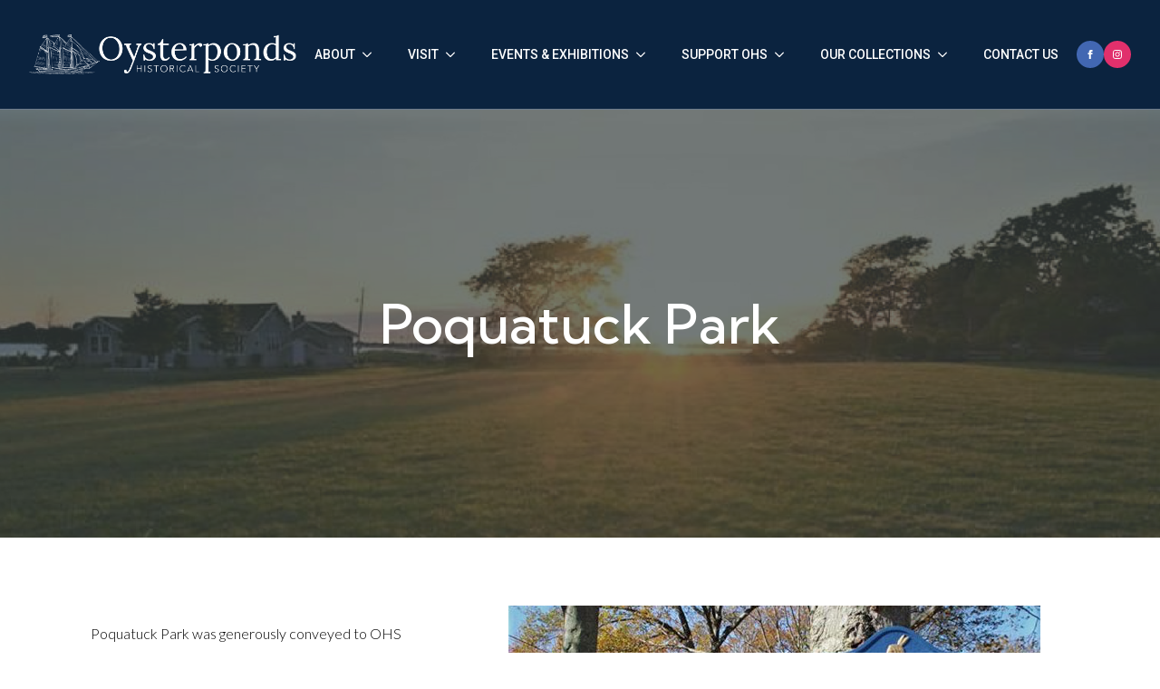

--- FILE ---
content_type: text/html; charset=UTF-8
request_url: https://oysterpondshistoricalsociety.org/poquatuck-park/
body_size: 12911
content:
    <!doctype html>
    <html lang="en-US">

    <head>
        <meta charset="UTF-8">
        <meta name="viewport" content="width=device-width, initial-scale=1">
                    <link rel='stylesheet' href='https://oysterpondshistoricalsociety.org/wp-content/plugins/breakdance/plugin/themeless/normalize.min.css'>                <link rel='stylesheet' id='tribe-events-views-v2-bootstrap-datepicker-styles-css' href='https://oysterpondshistoricalsociety.org/wp-content/plugins/the-events-calendar/vendor/bootstrap-datepicker/css/bootstrap-datepicker.standalone.min.css?ver=6.15.11' type='text/css' media='all' />
<link rel='stylesheet' id='tec-variables-skeleton-css' href='https://oysterpondshistoricalsociety.org/wp-content/plugins/the-events-calendar/common/build/css/variables-skeleton.css?ver=6.9.10' type='text/css' media='all' />
<link rel='stylesheet' id='tribe-common-skeleton-style-css' href='https://oysterpondshistoricalsociety.org/wp-content/plugins/the-events-calendar/common/build/css/common-skeleton.css?ver=6.9.10' type='text/css' media='all' />
<link rel='stylesheet' id='tribe-tooltipster-css-css' href='https://oysterpondshistoricalsociety.org/wp-content/plugins/the-events-calendar/common/vendor/tooltipster/tooltipster.bundle.min.css?ver=6.9.10' type='text/css' media='all' />
<link rel='stylesheet' id='tribe-events-views-v2-skeleton-css' href='https://oysterpondshistoricalsociety.org/wp-content/plugins/the-events-calendar/build/css/views-skeleton.css?ver=6.15.11' type='text/css' media='all' />
<link rel='stylesheet' id='tec-variables-full-css' href='https://oysterpondshistoricalsociety.org/wp-content/plugins/the-events-calendar/common/build/css/variables-full.css?ver=6.9.10' type='text/css' media='all' />
<link rel='stylesheet' id='tribe-common-full-style-css' href='https://oysterpondshistoricalsociety.org/wp-content/plugins/the-events-calendar/common/build/css/common-full.css?ver=6.9.10' type='text/css' media='all' />
<link rel='stylesheet' id='tribe-events-views-v2-full-css' href='https://oysterpondshistoricalsociety.org/wp-content/plugins/the-events-calendar/build/css/views-full.css?ver=6.15.11' type='text/css' media='all' />
<link rel='stylesheet' id='tribe-events-views-v2-print-css' href='https://oysterpondshistoricalsociety.org/wp-content/plugins/the-events-calendar/build/css/views-print.css?ver=6.15.11' type='text/css' media='print' />
<meta name='robots' content='index, follow, max-image-preview:large, max-snippet:-1, max-video-preview:-1' />

	<!-- This site is optimized with the Yoast SEO plugin v26.2 - https://yoast.com/wordpress/plugins/seo/ -->
	<title>Poquatuck Park - Oysterponds Historical Society</title>
	<link rel="canonical" href="https://oysterpondshistoricalsociety.org/poquatuck-park/" />
	<meta property="og:locale" content="en_US" />
	<meta property="og:type" content="article" />
	<meta property="og:title" content="Poquatuck Park - Oysterponds Historical Society" />
	<meta property="og:description" content="Poquatuck Park Poquatuck Park was generously conveyed to OHS by George Latham, Elizabeth W. Van Nostrand, and Leslie Van Nostrand. Today it serves as a community park in the heart [&hellip;]" />
	<meta property="og:url" content="https://oysterpondshistoricalsociety.org/poquatuck-park/" />
	<meta property="og:site_name" content="Oysterponds Historical Society" />
	<meta property="article:modified_time" content="2025-07-21T15:11:24+00:00" />
	<meta name="twitter:card" content="summary_large_image" />
	<script type="application/ld+json" class="yoast-schema-graph">{"@context":"https://schema.org","@graph":[{"@type":"WebPage","@id":"https://oysterpondshistoricalsociety.org/poquatuck-park/","url":"https://oysterpondshistoricalsociety.org/poquatuck-park/","name":"Poquatuck Park - Oysterponds Historical Society","isPartOf":{"@id":"https://oysterpondshistoricalsociety.org/#website"},"datePublished":"2024-06-28T00:28:18+00:00","dateModified":"2025-07-21T15:11:24+00:00","breadcrumb":{"@id":"https://oysterpondshistoricalsociety.org/poquatuck-park/#breadcrumb"},"inLanguage":"en-US","potentialAction":[{"@type":"ReadAction","target":["https://oysterpondshistoricalsociety.org/poquatuck-park/"]}]},{"@type":"BreadcrumbList","@id":"https://oysterpondshistoricalsociety.org/poquatuck-park/#breadcrumb","itemListElement":[{"@type":"ListItem","position":1,"name":"Home","item":"https://oysterpondshistoricalsociety.org/"},{"@type":"ListItem","position":2,"name":"Poquatuck Park"}]},{"@type":"WebSite","@id":"https://oysterpondshistoricalsociety.org/#website","url":"https://oysterpondshistoricalsociety.org/","name":"Oysterponds Historical Society","description":"","publisher":{"@id":"https://oysterpondshistoricalsociety.org/#organization"},"potentialAction":[{"@type":"SearchAction","target":{"@type":"EntryPoint","urlTemplate":"https://oysterpondshistoricalsociety.org/?s={search_term_string}"},"query-input":{"@type":"PropertyValueSpecification","valueRequired":true,"valueName":"search_term_string"}}],"inLanguage":"en-US"},{"@type":"Organization","@id":"https://oysterpondshistoricalsociety.org/#organization","name":"Oysterponds Historical Society","url":"https://oysterpondshistoricalsociety.org/","logo":{"@type":"ImageObject","inLanguage":"en-US","@id":"https://oysterpondshistoricalsociety.org/#/schema/logo/image/","url":"https://oysterpondshistoricalsociety.org/wp-content/uploads/2024/03/logo-header-draft-2.png","contentUrl":"https://oysterpondshistoricalsociety.org/wp-content/uploads/2024/03/logo-header-draft-2.png","width":1080,"height":240,"caption":"Oysterponds Historical Society"},"image":{"@id":"https://oysterpondshistoricalsociety.org/#/schema/logo/image/"}}]}</script>
	<!-- / Yoast SEO plugin. -->


<link rel="alternate" title="oEmbed (JSON)" type="application/json+oembed" href="https://oysterpondshistoricalsociety.org/wp-json/oembed/1.0/embed?url=https%3A%2F%2Foysterpondshistoricalsociety.org%2Fpoquatuck-park%2F" />
<link rel="alternate" title="oEmbed (XML)" type="text/xml+oembed" href="https://oysterpondshistoricalsociety.org/wp-json/oembed/1.0/embed?url=https%3A%2F%2Foysterpondshistoricalsociety.org%2Fpoquatuck-park%2F&#038;format=xml" />
<style id='wp-img-auto-sizes-contain-inline-css' type='text/css'>
img:is([sizes=auto i],[sizes^="auto," i]){contain-intrinsic-size:3000px 1500px}
/*# sourceURL=wp-img-auto-sizes-contain-inline-css */
</style>
<link rel='stylesheet' id='dashicons-css' href='https://oysterpondshistoricalsociety.org/wp-includes/css/dashicons.min.css?ver=6.9' type='text/css' media='all' />
<link rel='stylesheet' id='event-tickets-tickets-css-css' href='https://oysterpondshistoricalsociety.org/wp-content/plugins/event-tickets/build/css/tickets.css?ver=5.26.7' type='text/css' media='all' />
<link rel='stylesheet' id='event-tickets-tickets-rsvp-css-css' href='https://oysterpondshistoricalsociety.org/wp-content/plugins/event-tickets/build/css/rsvp-v1.css?ver=5.26.7' type='text/css' media='all' />
<style id='wp-emoji-styles-inline-css' type='text/css'>

	img.wp-smiley, img.emoji {
		display: inline !important;
		border: none !important;
		box-shadow: none !important;
		height: 1em !important;
		width: 1em !important;
		margin: 0 0.07em !important;
		vertical-align: -0.1em !important;
		background: none !important;
		padding: 0 !important;
	}
/*# sourceURL=wp-emoji-styles-inline-css */
</style>
<link rel='stylesheet' id='ctct_form_styles-css' href='https://oysterpondshistoricalsociety.org/wp-content/plugins/constant-contact-forms/assets/css/style.css?ver=2.13.0' type='text/css' media='all' />
<link rel='stylesheet' id='pdfp-public-css' href='https://oysterpondshistoricalsociety.org/wp-content/plugins/pdf-poster/build/public.css?ver=2.3.1' type='text/css' media='all' />
<link rel='stylesheet' id='event-tickets-rsvp-css' href='https://oysterpondshistoricalsociety.org/wp-content/plugins/event-tickets/build/css/rsvp.css?ver=5.26.7' type='text/css' media='all' />
<script type="text/javascript" src="https://oysterpondshistoricalsociety.org/wp-includes/js/jquery/jquery.min.js?ver=3.7.1" id="jquery-core-js"></script>
<script type="text/javascript" src="https://oysterpondshistoricalsociety.org/wp-includes/js/jquery/jquery-migrate.min.js?ver=3.4.1" id="jquery-migrate-js"></script>
<script type="text/javascript" src="https://oysterpondshistoricalsociety.org/wp-content/plugins/the-events-calendar/common/build/js/tribe-common.js?ver=9c44e11f3503a33e9540" id="tribe-common-js"></script>
<script type="text/javascript" src="https://oysterpondshistoricalsociety.org/wp-content/plugins/the-events-calendar/build/js/views/breakpoints.js?ver=4208de2df2852e0b91ec" id="tribe-events-views-v2-breakpoints-js"></script>
<link rel="https://api.w.org/" href="https://oysterpondshistoricalsociety.org/wp-json/" /><link rel="alternate" title="JSON" type="application/json" href="https://oysterpondshistoricalsociety.org/wp-json/wp/v2/pages/123" /><link rel="EditURI" type="application/rsd+xml" title="RSD" href="https://oysterpondshistoricalsociety.org/xmlrpc.php?rsd" />
<meta name="generator" content="WordPress 6.9" />
<link rel='shortlink' href='https://oysterpondshistoricalsociety.org/?p=123' />
        <style>
                    </style>
<meta name="et-api-version" content="v1"><meta name="et-api-origin" content="https://oysterpondshistoricalsociety.org"><link rel="https://theeventscalendar.com/" href="https://oysterpondshistoricalsociety.org/wp-json/tribe/tickets/v1/" /><meta name="tec-api-version" content="v1"><meta name="tec-api-origin" content="https://oysterpondshistoricalsociety.org"><link rel="alternate" href="https://oysterpondshistoricalsociety.org/wp-json/tribe/events/v1/" /><link rel="icon" href="https://oysterpondshistoricalsociety.org/wp-content/uploads/2024/03/cropped-logo-header-draft-2-32x32.png" sizes="32x32" />
<link rel="icon" href="https://oysterpondshistoricalsociety.org/wp-content/uploads/2024/03/cropped-logo-header-draft-2-192x192.png" sizes="192x192" />
<link rel="apple-touch-icon" href="https://oysterpondshistoricalsociety.org/wp-content/uploads/2024/03/cropped-logo-header-draft-2-180x180.png" />
<meta name="msapplication-TileImage" content="https://oysterpondshistoricalsociety.org/wp-content/uploads/2024/03/cropped-logo-header-draft-2-270x270.png" />
		<style type="text/css" id="wp-custom-css">
			.ctct-disclosure { 
display:none;
}

.ctct-label-top {
	font-size:20px;
}

.ctct-form-wrapper .ctct-submit {
font-size: 14px;
}		</style>
		<!-- [HEADER ASSETS] -->


<link rel="stylesheet" href="https://oysterpondshistoricalsociety.org/wp-content/plugins/breakdance/subplugins/breakdance-elements/dependencies-files/awesome-menu@1/awesome-menu.css?bd_ver=2.5.2" />
<link rel="stylesheet" href="https://oysterpondshistoricalsociety.org/wp-content/plugins/breakdance/subplugins/breakdance-elements/dependencies-files/breakdance-fancy-background@1/fancy-background.css?bd_ver=2.5.2" />
<link rel="stylesheet" href="https://fonts.googleapis.com/css2?family=Roboto:ital,wght@0,100;0,200;0,300;0,400;0,500;0,600;0,700;0,800;0,900;1,100;1,200;1,300;1,400;1,500;1,600;1,700;1,800;1,900&family=Lora:ital,wght@0,100;0,200;0,300;0,400;0,500;0,600;0,700;0,800;0,900;1,100;1,200;1,300;1,400;1,500;1,600;1,700;1,800;1,900&family=Lato:ital,wght@0,100;0,200;0,300;0,400;0,500;0,600;0,700;0,800;0,900;1,100;1,200;1,300;1,400;1,500;1,600;1,700;1,800;1,900&family=Playfair Display:ital,wght@0,100;0,200;0,300;0,400;0,500;0,600;0,700;0,800;0,900;1,100;1,200;1,300;1,400;1,500;1,600;1,700;1,800;1,900&family=Kumbh Sans:ital,wght@0,100;0,200;0,300;0,400;0,500;0,600;0,700;0,800;0,900;1,100;1,200;1,300;1,400;1,500;1,600;1,700;1,800;1,900&display=swap" />

<link rel="stylesheet" href="https://oysterpondshistoricalsociety.org/wp-content/uploads/breakdance/css/post-15-defaults.css?v=1bf653da24d2d0dab8ea2352b899f069" />

<link rel="stylesheet" href="https://oysterpondshistoricalsociety.org/wp-content/uploads/breakdance/css/post-123-defaults.css?v=8ec93c10a42849f2e477429c4c9a18d0" />

<link rel="stylesheet" href="https://oysterpondshistoricalsociety.org/wp-content/uploads/breakdance/css/post-16-defaults.css?v=445f8858b63b942e499df4e69fb38445" />

<link rel="stylesheet" href="https://oysterpondshistoricalsociety.org/wp-content/uploads/breakdance/css/global-settings.css?v=f5594f4d969a19706355083c4525b30f" />

<link rel="stylesheet" href="https://oysterpondshistoricalsociety.org/wp-content/uploads/breakdance/css/presets.css?v=6aa4e8b2b3665dcd10a05dc0f06f9906" />



<link rel="stylesheet" href="https://oysterpondshistoricalsociety.org/wp-content/uploads/breakdance/css/selectors.css?v=062c04ae2c389ff12c04853cbcd4cd84" />





<link rel="stylesheet" href="https://oysterpondshistoricalsociety.org/wp-content/uploads/breakdance/css/post-15.css?v=f0a50a7f13b287a413d8f2367669f5a9" />

<link rel="stylesheet" href="https://oysterpondshistoricalsociety.org/wp-content/uploads/breakdance/css/post-123.css?v=1ce1418166b5729c0746be3d72fe57d7" />

<link rel="stylesheet" href="https://oysterpondshistoricalsociety.org/wp-content/uploads/breakdance/css/post-16.css?v=ab84e2061d147fad1ae4b0a848e9197b" />
<!-- [/EOF HEADER ASSETS] -->    </head>
    
    <body class="wp-singular page-template-default page page-id-123 wp-theme-breakdance-zero breakdance tribe-no-js tec-no-tickets-on-recurring tec-no-rsvp-on-recurring ctct-breakdance-zero tribe-theme-breakdance-zero modula-best-grid-gallery">
            <header class="bde-header-builder-15-100 bde-header-builder bde-header-builder--sticky-scroll-slide">

<div class="bde-header-builder__container"><div class="bde-image-15-101 bde-image">
<figure class="breakdance-image breakdance-image--81">
	<div class="breakdance-image-container">
		<div class="breakdance-image-clip"><a class="breakdance-image-link breakdance-image-link--url" href="/" target="_self" rel="noopener" data-sub-html="" data-lg-size="-"><img class="breakdance-image-object" src="https://oysterpondshistoricalsociety.org/wp-content/uploads/2024/05/logo.png" width="1098" height="165" srcset="https://oysterpondshistoricalsociety.org/wp-content/uploads/2024/05/logo.png 1098w, https://oysterpondshistoricalsociety.org/wp-content/uploads/2024/05/logo-300x45.png 300w, https://oysterpondshistoricalsociety.org/wp-content/uploads/2024/05/logo-1024x154.png 1024w, https://oysterpondshistoricalsociety.org/wp-content/uploads/2024/05/logo-768x115.png 768w" sizes="(max-width: 1098px) 100vw, 1098px"></a></div>
	</div></figure>

</div><div class="bde-wp-menu-15-120 bde-wp-menu">


      
        
    <nav class="breakdance-menu breakdance-menu--collapse    ">
    <button class="breakdance-menu-toggle breakdance-menu-toggle--squeeze" type="button" aria-label="Open Menu" aria-expanded="false" aria-controls="menu-120">
                  <span class="breakdance-menu-toggle-icon">
            <span class="breakdance-menu-toggle-lines"></span>
          </span>
            </button>
    
  <ul class="breakdance-menu-list" id="menu-120">
              
  
    <li id="menu-item-125" class="menu-item menu-item-type-custom menu-item-object-custom menu-item-has-children menu-item-125 breakdance-menu-item breakdance-dropdown breakdance-dropdown--wp"><div class="breakdance-dropdown-toggle"><a href="#" class="breakdance-menu-link" aria-expanded="false">About</a><button class="breakdance-menu-link-arrow" type="button" aria-expanded="false" aria-label="About Submenu"></button></div><div class="breakdance-dropdown-floater" aria-hidden="true">
  <div class="breakdance-dropdown-body">
    <div class="breakdance-dropdown-section">
<ul class="breakdance-dropdown-links">
	<li id="menu-item-165" class="menu-item menu-item-type-post_type menu-item-object-page menu-item-165 breakdance-dropdown-item"><a href="https://oysterpondshistoricalsociety.org/history-mission/" class="breakdance-dropdown-link"><span class="breakdance-dropdown-link__text">About OHS</span></a></li>
	<li id="menu-item-450" class="menu-item menu-item-type-post_type menu-item-object-page menu-item-450 breakdance-dropdown-item"><a href="https://oysterpondshistoricalsociety.org/people/" class="breakdance-dropdown-link"><span class="breakdance-dropdown-link__text">People</span></a></li>
	<li id="menu-item-465" class="menu-item menu-item-type-post_type menu-item-object-page menu-item-465 breakdance-dropdown-item"><a href="https://oysterpondshistoricalsociety.org/ohs-in-the-news/" class="breakdance-dropdown-link"><span class="breakdance-dropdown-link__text">OHS In The News</span></a></li>
	<li id="menu-item-387" class="menu-item menu-item-type-post_type menu-item-object-page menu-item-387 breakdance-dropdown-item"><a href="https://oysterpondshistoricalsociety.org/oysterponds/" class="breakdance-dropdown-link"><span class="breakdance-dropdown-link__text">Oysterponds</span></a></li>
</ul>
    </div>
  </div>
</div></li>
<li id="menu-item-127" class="menu-item menu-item-type-custom menu-item-object-custom menu-item-has-children menu-item-127 breakdance-menu-item breakdance-dropdown breakdance-dropdown--wp"><div class="breakdance-dropdown-toggle"><a href="#" class="breakdance-menu-link" aria-expanded="false">Visit</a><button class="breakdance-menu-link-arrow" type="button" aria-expanded="false" aria-label="Visit Submenu"></button></div><div class="breakdance-dropdown-floater" aria-hidden="true">
  <div class="breakdance-dropdown-body">
    <div class="breakdance-dropdown-section">
<ul class="breakdance-dropdown-links">
	<li id="menu-item-817" class="menu-item menu-item-type-post_type menu-item-object-page menu-item-817 breakdance-dropdown-item"><a href="https://oysterpondshistoricalsociety.org/address-hours-directions/" class="breakdance-dropdown-link"><span class="breakdance-dropdown-link__text">Address, Hours &#038; Directions</span></a></li>
	<li id="menu-item-395" class="menu-item menu-item-type-post_type menu-item-object-page menu-item-395 breakdance-dropdown-item"><a href="https://oysterpondshistoricalsociety.org/history-of-our-buildings/" class="breakdance-dropdown-link"><span class="breakdance-dropdown-link__text">The OHS Campus</span></a></li>
	<li id="menu-item-1806" class="menu-item menu-item-type-post_type menu-item-object-page menu-item-1806 breakdance-dropdown-item"><a href="https://oysterpondshistoricalsociety.org/video-of-ohs-campus-surrounding-area/" class="breakdance-dropdown-link"><span class="breakdance-dropdown-link__text">Video of Oysterponds &#038; OHS Campus</span></a></li>
</ul>
    </div>
  </div>
</div></li>
<li id="menu-item-128" class="menu-item menu-item-type-custom menu-item-object-custom menu-item-has-children menu-item-128 breakdance-menu-item breakdance-dropdown breakdance-dropdown--wp"><div class="breakdance-dropdown-toggle"><a href="#" class="breakdance-menu-link" aria-expanded="false">Events &#038; Exhibitions</a><button class="breakdance-menu-link-arrow" type="button" aria-expanded="false" aria-label="Events &#038; Exhibitions Submenu"></button></div><div class="breakdance-dropdown-floater" aria-hidden="true">
  <div class="breakdance-dropdown-body">
    <div class="breakdance-dropdown-section">
<ul class="breakdance-dropdown-links">
	<li id="menu-item-850" class="menu-item menu-item-type-post_type menu-item-object-page menu-item-850 breakdance-dropdown-item"><a href="https://oysterpondshistoricalsociety.org/programs-and-events/" class="breakdance-dropdown-link"><span class="breakdance-dropdown-link__text">Events &#038; Community Programs</span></a></li>
	<li id="menu-item-860" class="menu-item menu-item-type-post_type menu-item-object-page menu-item-860 breakdance-dropdown-item"><a href="https://oysterpondshistoricalsociety.org/2025-summer-exhibitions/" class="breakdance-dropdown-link"><span class="breakdance-dropdown-link__text">Village House 2025 Summer Exhibitions</span></a></li>
	<li id="menu-item-398" class="menu-item menu-item-type-post_type menu-item-object-page menu-item-398 breakdance-dropdown-item"><a href="https://oysterpondshistoricalsociety.org/village-house-period-rooms/" class="breakdance-dropdown-link"><span class="breakdance-dropdown-link__text">Village House Period Rooms</span></a></li>
	<li id="menu-item-1579" class="menu-item menu-item-type-post_type menu-item-object-page menu-item-1579 breakdance-dropdown-item"><a href="https://oysterpondshistoricalsociety.org/red-barn-collection/" class="breakdance-dropdown-link"><span class="breakdance-dropdown-link__text">Red Barn Collection</span></a></li>
	<li id="menu-item-1622" class="menu-item menu-item-type-post_type menu-item-object-page menu-item-1622 breakdance-dropdown-item"><a href="https://oysterpondshistoricalsociety.org/webb-house-maritime-exhibition-2/" class="breakdance-dropdown-link"><span class="breakdance-dropdown-link__text">Webb House Maritime Exhibition</span></a></li>
	<li id="menu-item-399" class="menu-item menu-item-type-post_type menu-item-object-page menu-item-399 breakdance-dropdown-item"><a href="https://oysterpondshistoricalsociety.org/webb-house-period-rooms/" class="breakdance-dropdown-link"><span class="breakdance-dropdown-link__text">Webb House Period Rooms</span></a></li>
	<li id="menu-item-400" class="menu-item menu-item-type-post_type menu-item-object-page menu-item-400 breakdance-dropdown-item"><a href="https://oysterpondshistoricalsociety.org/1776ar-revolutionary-war-augmented-reality-tour/" class="breakdance-dropdown-link"><span class="breakdance-dropdown-link__text">Revolutionary War Augmented Reality Tour</span></a></li>
</ul>
    </div>
  </div>
</div></li>
<li id="menu-item-141" class="menu-item menu-item-type-custom menu-item-object-custom menu-item-has-children menu-item-141 breakdance-menu-item breakdance-dropdown breakdance-dropdown--wp"><div class="breakdance-dropdown-toggle"><a href="#" class="breakdance-menu-link" aria-expanded="false">Support OHS</a><button class="breakdance-menu-link-arrow" type="button" aria-expanded="false" aria-label="Support OHS Submenu"></button></div><div class="breakdance-dropdown-floater" aria-hidden="true">
  <div class="breakdance-dropdown-body">
    <div class="breakdance-dropdown-section">
<ul class="breakdance-dropdown-links">
	<li id="menu-item-166" class="menu-item menu-item-type-post_type menu-item-object-page menu-item-166 breakdance-dropdown-item"><a href="https://oysterpondshistoricalsociety.org/membership/" class="breakdance-dropdown-link"><span class="breakdance-dropdown-link__text">Membership</span></a></li>
	<li id="menu-item-402" class="menu-item menu-item-type-post_type menu-item-object-page menu-item-402 breakdance-dropdown-item"><a href="https://oysterpondshistoricalsociety.org/griffin-giving-circles/" class="breakdance-dropdown-link"><span class="breakdance-dropdown-link__text">Griffin Giving Circle</span></a></li>
	<li id="menu-item-164" class="menu-item menu-item-type-post_type menu-item-object-page menu-item-164 breakdance-dropdown-item"><a href="https://oysterpondshistoricalsociety.org/donating/" class="breakdance-dropdown-link"><span class="breakdance-dropdown-link__text">Make a Donation</span></a></li>
	<li id="menu-item-1411" class="menu-item menu-item-type-post_type menu-item-object-page menu-item-1411 breakdance-dropdown-item"><a href="https://oysterpondshistoricalsociety.org/regarding-donor-advisor-funds-daf/" class="breakdance-dropdown-link"><span class="breakdance-dropdown-link__text">Regarding Donor-Advisor Funds (DAF)</span></a></li>
	<li id="menu-item-170" class="menu-item menu-item-type-post_type menu-item-object-page menu-item-170 breakdance-dropdown-item"><a href="https://oysterpondshistoricalsociety.org/volunteer/" class="breakdance-dropdown-link"><span class="breakdance-dropdown-link__text">Volunteer</span></a></li>
	<li id="menu-item-140" class="menu-item menu-item-type-post_type menu-item-object-page menu-item-140 breakdance-dropdown-item"><a href="https://oysterpondshistoricalsociety.org/sponsorship/" class="breakdance-dropdown-link"><span class="breakdance-dropdown-link__text">Sponsorship</span></a></li>
</ul>
    </div>
  </div>
</div></li>
<li id="menu-item-1392" class="menu-item menu-item-type-custom menu-item-object-custom menu-item-has-children menu-item-1392 breakdance-menu-item breakdance-dropdown breakdance-dropdown--wp"><div class="breakdance-dropdown-toggle"><a href="#" class="breakdance-menu-link" aria-expanded="false">Our Collections</a><button class="breakdance-menu-link-arrow" type="button" aria-expanded="false" aria-label="Our Collections Submenu"></button></div><div class="breakdance-dropdown-floater" aria-hidden="true">
  <div class="breakdance-dropdown-body">
    <div class="breakdance-dropdown-section">
<ul class="breakdance-dropdown-links">
	<li id="menu-item-1389" class="menu-item menu-item-type-post_type menu-item-object-page menu-item-1389 breakdance-dropdown-item"><a href="https://oysterpondshistoricalsociety.org/highlights-from-the-collection/" class="breakdance-dropdown-link"><span class="breakdance-dropdown-link__text">Highlights from the Collections</span></a></li>
	<li id="menu-item-1391" class="menu-item menu-item-type-post_type menu-item-object-post menu-item-1391 breakdance-dropdown-item"><a href="https://oysterpondshistoricalsociety.org/oysterponds-historical-societys-collections/" class="breakdance-dropdown-link"><span class="breakdance-dropdown-link__text">Collections Policies</span></a></li>
	<li id="menu-item-1396" class="menu-item menu-item-type-post_type menu-item-object-page menu-item-1396 breakdance-dropdown-item"><a href="https://oysterpondshistoricalsociety.org/search-our-collections/" class="breakdance-dropdown-link"><span class="breakdance-dropdown-link__text">Search Our Collections</span></a></li>
</ul>
    </div>
  </div>
</div></li>
<li id="menu-item-126" class="menu-item menu-item-type-post_type menu-item-object-page menu-item-126 breakdance-menu-item"><a href="https://oysterpondshistoricalsociety.org/contact/" class="breakdance-menu-link">Contact Us</a></li>

  </ul>
  </nav>


</div><div class="bde-menu-15-102 bde-menu">


      
        
    <nav class="breakdance-menu breakdance-menu--collapse    ">
    <button class="breakdance-menu-toggle breakdance-menu-toggle--squeeze" type="button" aria-label="Open Menu" aria-expanded="false" aria-controls="menu-102">
                  <span class="breakdance-menu-toggle-icon">
            <span class="breakdance-menu-toggle-lines"></span>
          </span>
            </button>
    
  <ul class="breakdance-menu-list" id="menu-102">
              
  
    
  </ul>
  </nav>


</div><div class="bde-social-icons-15-122 bde-social-icons">
                  
            
            

    
    
    
    
    
    <a class="breakdance-link bde-social-icons__icon-wrapper bde-social-icons__icon-facebook" href="https://www.facebook.com/ohsny.org/" target="_blank" data-type="url" aria-label="facebook" >

             <svg xmlns="http://www.w3.org/2000/svg" width="100%" viewBox="0 0 24 24">
            <path d="M9 8h-3v4h3v12h5v-12h3.642l.358-4h-4v-1.667c0-.955.192-1.333 1.115-1.333h2.885v-5h-3.808c-3.596 0-5.192 1.583-5.192 4.615v3.385z"/>
       </svg>
              </a>

    
</div><div class="bde-social-icons-15-121 bde-social-icons">
                  
            
            

    
    
    
    
    
    <a class="breakdance-link bde-social-icons__icon-wrapper bde-social-icons__icon-instagram" href="https://www.instagram.com/oysterpondshistoricalsociety/" target="_blank" data-type="url" aria-label="instagram" >

             <svg xmlns="http://www.w3.org/2000/svg" width="100%" viewBox="0 0 24 24">
            <path d="M12 2.163c3.204 0 3.584.012 4.85.07 3.252.148 4.771 1.691 4.919 4.919.058 1.265.069 1.645.069 4.849 0 3.205-.012 3.584-.069 4.849-.149 3.225-1.664 4.771-4.919 4.919-1.266.058-1.644.07-4.85.07-3.204 0-3.584-.012-4.849-.07-3.26-.149-4.771-1.699-4.919-4.92-.058-1.265-.07-1.644-.07-4.849 0-3.204.013-3.583.07-4.849.149-3.227 1.664-4.771 4.919-4.919 1.266-.057 1.645-.069 4.849-.069zm0-2.163c-3.259 0-3.667.014-4.947.072-4.358.2-6.78 2.618-6.98 6.98-.059 1.281-.073 1.689-.073 4.948 0 3.259.014 3.668.072 4.948.2 4.358 2.618 6.78 6.98 6.98 1.281.058 1.689.072 4.948.072 3.259 0 3.668-.014 4.948-.072 4.354-.2 6.782-2.618 6.979-6.98.059-1.28.073-1.689.073-4.948 0-3.259-.014-3.667-.072-4.947-.196-4.354-2.617-6.78-6.979-6.98-1.281-.059-1.69-.073-4.949-.073zm0 5.838c-3.403 0-6.162 2.759-6.162 6.162s2.759 6.163 6.162 6.163 6.162-2.759 6.162-6.163c0-3.403-2.759-6.162-6.162-6.162zm0 10.162c-2.209 0-4-1.79-4-4 0-2.209 1.791-4 4-4s4 1.791 4 4c0 2.21-1.791 4-4 4zm6.406-11.845c-.796 0-1.441.645-1.441 1.44s.645 1.44 1.441 1.44c.795 0 1.439-.645 1.439-1.44s-.644-1.44-1.439-1.44z"/>
       </svg>
              </a>

    
</div><div class="bde-social-icons-15-123 bde-social-icons">
                  
            
            

    
    
    
    
    
    <a class="breakdance-link bde-social-icons__icon-wrapper bde-social-icons__icon-instagram" href="https://www.instagram.com/oysterpondshistoricalsociety/" target="_blank" data-type="url" aria-label="instagram" >

             <svg xmlns="http://www.w3.org/2000/svg" width="100%" viewBox="0 0 24 24">
            <path d="M12 2.163c3.204 0 3.584.012 4.85.07 3.252.148 4.771 1.691 4.919 4.919.058 1.265.069 1.645.069 4.849 0 3.205-.012 3.584-.069 4.849-.149 3.225-1.664 4.771-4.919 4.919-1.266.058-1.644.07-4.85.07-3.204 0-3.584-.012-4.849-.07-3.26-.149-4.771-1.699-4.919-4.92-.058-1.265-.07-1.644-.07-4.849 0-3.204.013-3.583.07-4.849.149-3.227 1.664-4.771 4.919-4.919 1.266-.057 1.645-.069 4.849-.069zm0-2.163c-3.259 0-3.667.014-4.947.072-4.358.2-6.78 2.618-6.98 6.98-.059 1.281-.073 1.689-.073 4.948 0 3.259.014 3.668.072 4.948.2 4.358 2.618 6.78 6.98 6.98 1.281.058 1.689.072 4.948.072 3.259 0 3.668-.014 4.948-.072 4.354-.2 6.782-2.618 6.979-6.98.059-1.28.073-1.689.073-4.948 0-3.259-.014-3.667-.072-4.947-.196-4.354-2.617-6.78-6.979-6.98-1.281-.059-1.69-.073-4.949-.073zm0 5.838c-3.403 0-6.162 2.759-6.162 6.162s2.759 6.163 6.162 6.163 6.162-2.759 6.162-6.163c0-3.403-2.759-6.162-6.162-6.162zm0 10.162c-2.209 0-4-1.79-4-4 0-2.209 1.791-4 4-4s4 1.791 4 4c0 2.21-1.791 4-4 4zm6.406-11.845c-.796 0-1.441.645-1.441 1.44s.645 1.44 1.441 1.44c.795 0 1.439-.645 1.439-1.44s-.644-1.44-1.439-1.44z"/>
       </svg>
              </a>

                    
            
            

    
    
    
    
    
    <a class="breakdance-link bde-social-icons__icon-wrapper bde-social-icons__icon-facebook" href="https://www.facebook.com/ohsny.org/" target="_blank" data-type="url" aria-label="facebook" >

             <svg xmlns="http://www.w3.org/2000/svg" width="100%" viewBox="0 0 24 24">
            <path d="M9 8h-3v4h3v12h5v-12h3.642l.358-4h-4v-1.667c0-.955.192-1.333 1.115-1.333h2.885v-5h-3.808c-3.596 0-5.192 1.583-5.192 4.615v3.385z"/>
       </svg>
              </a>

    
</div></div>

<div class="bde-header-builder__header-builder-border-bottom"></div>

</header><section class="bde-section-123-100 bde-section">
              
  
  
	

  <div class="section-background-overlay"></div>


<div class="section-container"><h1 class="bde-heading-123-101 bde-heading">
Poquatuck Park
</h1></div>
</section><section class="bde-section-123-106 bde-section">
  
  
	



<div class="section-container"><div class="bde-columns-123-109 bde-columns"><div class="bde-column-123-110 bde-column">
  
  
	



<div class="bde-rich-text-123-155 bde-rich-text breakdance-rich-text-styles">
<p>Poquatuck Park was generously conveyed to OHS by George Latham, Elizabeth W. Van Nostrand, and Leslie Van Nostrand. Today it serves as a community park in the heart of Orient Village. All are welcome to enjoy this beautiful and peaceful place.<br /><br />Poquatuck Park is located approximately 250 feet due west of Village Lane in Orient Village. A blue historical marker (pictured below) is located on Village Lane, to the right side of the pathway to the Park, slightly north of (to the right of) this postal address: 1490 Village Lane, Orient NY 11957.</p>
</div>
</div><div class="bde-column-123-117 bde-column">
  
  
	



<div class="bde-image-123-153 bde-image">
<figure class="breakdance-image breakdance-image--132">
	<div class="breakdance-image-container">
		<div class="breakdance-image-clip"><img class="breakdance-image-object" src="https://oysterpondshistoricalsociety.org/wp-content/uploads/2024/06/poquatuck_park_sign.jpg" width="587" height="358" srcset="https://oysterpondshistoricalsociety.org/wp-content/uploads/2024/06/poquatuck_park_sign.jpg 587w, https://oysterpondshistoricalsociety.org/wp-content/uploads/2024/06/poquatuck_park_sign-300x183.jpg 300w" sizes="(max-width: 587px) 100vw, 587px"></div>
	</div></figure>

</div><div class="bde-text-123-154 bde-text">
Location:  41° 8.327′ N, 72° 18.219′ W.
</div>
</div></div></div>
</section><section class="bde-section-123-151 bde-section">
  
  
	



<div class="section-container"><div class="bde-text-123-152 bde-text">
We ask that you leash and pick up after your dog. Note that organized athletic games and all motor traffic are prohibited and that formal activities are only allowed by permission from the Society.
</div></div>
</section><footer class="bde-section-16-100 bde-section">
  
  
	



<div class="section-container"><div class="bde-columns-16-144 bde-columns"><div class="bde-column-16-107 bde-column">
  
  
	



<div class="bde-image-16-111 bde-image">
<figure class="breakdance-image breakdance-image--81">
	<div class="breakdance-image-container">
		<div class="breakdance-image-clip"><img class="breakdance-image-object" src="https://oysterpondshistoricalsociety.org/wp-content/uploads/2024/05/logo.png" width="1098" height="165" srcset="https://oysterpondshistoricalsociety.org/wp-content/uploads/2024/05/logo.png 1098w, https://oysterpondshistoricalsociety.org/wp-content/uploads/2024/05/logo-300x45.png 300w, https://oysterpondshistoricalsociety.org/wp-content/uploads/2024/05/logo-1024x154.png 1024w, https://oysterpondshistoricalsociety.org/wp-content/uploads/2024/05/logo-768x115.png 768w" sizes="(max-width: 1098px) 100vw, 1098px"></div>
	</div></figure>

</div><a class="bde-text-link-16-129 bde-text-link breakdance-link" href="#" target="_self">
  1555 Village Lane<br>P.O. Box 70<br>Orient, NY 11957<br>office@ohsny.org<br>631-323-2480

</a>
</div><div class="bde-column-16-108 bde-column">
  
  
	



<h3 class="bde-heading-16-113 bde-heading">
Links
</h3><div class="bde-div-16-116 bde-div">
  
  
	



<a class="bde-text-link-16-137 bde-text-link breakdance-link" href="/blog/" target="_self" data-type="url">
  Blog

</a>
</div>
</div><div class="bde-column-16-146 bde-column">
  
  
	



<div class="bde-shortcode-16-142 bde-shortcode">
<div data-form-id="679" id="ctct-form-wrapper-0" class="ctct-form-wrapper"><form class="ctct-form ctct-form-679 comment-form  no-recaptcha ctct-default" id="ctct-form-29144878" data-doajax="on" style="" action="" method="post"><p class="ctct-form-field ctct-form-field-email ctct-form-field-required"><span class="ctct-label-top"><label for="email___f0779caed1cbeedc541ad1a6e6b02361_0_3864076041">Join our email list! <abbr title="required">*</abbr></label></span><input required type="email" id="email___f0779caed1cbeedc541ad1a6e6b02361_0_3864076041" name="email___f0779caed1cbeedc541ad1a6e6b02361"  value="" class="ctct-email ctct-label-top email___f0779caed1cbeedc541ad1a6e6b02361"  placeholder=""  /></p><div class='ctct-list-selector' style='display:none;'><div class="ctct-form-field ctct-form-field-checkbox ctct-form-field-required"><fieldset><legend class="ctct-label-top">Select list(s) to subscribe to</legend><input type="checkbox" name="lists___30c2dba7266087811f507a09a8b4de25[]" id="lists___30c2dba7266087811f507a09a8b4de25_0_0" value="2a1c7852-0e3a-11f0-bded-fa163e296d2b" class="ctct-checkbox ctct-label-right" checked /><span class="ctct-label-right"><label for="lists___30c2dba7266087811f507a09a8b4de25_0_0">2025 Website Adds</label></span></fieldset></div></div><div class="ctct-optin-hide" style="display:none;"><p class="ctct-form-field ctct-form-field-checkbox"><span class="ctct-input-container"><input type="checkbox" checked name="ctct-opt-in" class="ctct-checkbox ctct-opt-in" value="1" id="ctct-opt-in_0" /><label for="ctct-opt-in_0"> Example: Yes, I would like to receive emails from Oysterponds Historical Society. (You can unsubscribe anytime)</label></span></p></div><!--.ctct-optin-hide --><p class="ctct-form-field ctct-form-field-submit"><input  type="submit" id="ctct-submitted_0_3088506954" name="ctct-submitted"  value="Submit your email by clicking here!" class="ctct-submit ctct-label-top ctct-submitted"    /></p><div class="ctct_usage" style="border: 0 none; clip: rect( 0, 0, 0, 0 ); height: 1px; margin: -1px; overflow: hidden; padding: 0; position: absolute; width: 1px;"><label for="ctct_usage_field">Constant Contact Use. Please leave this field blank.</label><input type="text" value="" id="ctct_usage_field" name="ctct_usage_field" class="ctct_usage_field" tabindex="-1" /></div><input type="hidden" name="ctct-id" value="679" /><input type="hidden" name="ctct-verify" value="wyMLbHybyACJsYhx9nLs7Uicx" /><input type="hidden" name="ctct-instance" value="0" /><input type="hidden" name="ctct_time" value="1768839423" /></form><div class="ctct-disclosure"><hr><small>By submitting this form, you are consenting to receive marketing emails from: Oysterponds Historical Society, PO Box 70, 1555 Village Lane, Orient, NY, 11957, http://www.oysterpondshistoricalsociety.org. You can revoke your consent to receive emails at any time by using the SafeUnsubscribe&reg; link, found at the bottom of every email. <a href="https://www.constantcontact.com/legal/about-constant-contact" target="_blank" rel="noopener noreferrer" aria-label="About Constant Contact, opens a new window">Emails are serviced by Constant Contact</a></small></div><script type="text/javascript">var ajaxurl = "https://oysterpondshistoricalsociety.org/wp-admin/admin-ajax.php";</script></div>
</div>
</div></div><div class="bde-columns-16-106 bde-columns"><div class="bde-column-16-109 bde-column">
  
  
	



<div class="bde-social-icons-16-134 bde-social-icons">
                  
            
            

    
    
    
    
    
    <a class="breakdance-link bde-social-icons__icon-wrapper bde-social-icons__icon-instagram" href="https://www.instagram.com/oysterpondshistoricalsociety/" target="_self" data-type="url" aria-label="instagram" >

             <svg xmlns="http://www.w3.org/2000/svg" width="100%" viewBox="0 0 24 24">
            <path d="M12 2.163c3.204 0 3.584.012 4.85.07 3.252.148 4.771 1.691 4.919 4.919.058 1.265.069 1.645.069 4.849 0 3.205-.012 3.584-.069 4.849-.149 3.225-1.664 4.771-4.919 4.919-1.266.058-1.644.07-4.85.07-3.204 0-3.584-.012-4.849-.07-3.26-.149-4.771-1.699-4.919-4.92-.058-1.265-.07-1.644-.07-4.849 0-3.204.013-3.583.07-4.849.149-3.227 1.664-4.771 4.919-4.919 1.266-.057 1.645-.069 4.849-.069zm0-2.163c-3.259 0-3.667.014-4.947.072-4.358.2-6.78 2.618-6.98 6.98-.059 1.281-.073 1.689-.073 4.948 0 3.259.014 3.668.072 4.948.2 4.358 2.618 6.78 6.98 6.98 1.281.058 1.689.072 4.948.072 3.259 0 3.668-.014 4.948-.072 4.354-.2 6.782-2.618 6.979-6.98.059-1.28.073-1.689.073-4.948 0-3.259-.014-3.667-.072-4.947-.196-4.354-2.617-6.78-6.979-6.98-1.281-.059-1.69-.073-4.949-.073zm0 5.838c-3.403 0-6.162 2.759-6.162 6.162s2.759 6.163 6.162 6.163 6.162-2.759 6.162-6.163c0-3.403-2.759-6.162-6.162-6.162zm0 10.162c-2.209 0-4-1.79-4-4 0-2.209 1.791-4 4-4s4 1.791 4 4c0 2.21-1.791 4-4 4zm6.406-11.845c-.796 0-1.441.645-1.441 1.44s.645 1.44 1.441 1.44c.795 0 1.439-.645 1.439-1.44s-.644-1.44-1.439-1.44z"/>
       </svg>
              </a>

                    
            
            

    
    
    
    
    
    <a class="breakdance-link bde-social-icons__icon-wrapper bde-social-icons__icon-facebook" href="https://www.facebook.com/ohsny.org/" target="_self" data-type="url" aria-label="facebook" >

             <svg xmlns="http://www.w3.org/2000/svg" width="100%" viewBox="0 0 24 24">
            <path d="M9 8h-3v4h3v12h5v-12h3.642l.358-4h-4v-1.667c0-.955.192-1.333 1.115-1.333h2.885v-5h-3.808c-3.596 0-5.192 1.583-5.192 4.615v3.385z"/>
       </svg>
              </a>

    
</div>
</div></div><div class="bde-fancy-divider-16-135 bde-fancy-divider">


<div class="bde-fancy-divider__wrapper">
  <div class="bde-fancy-divider__separator   ">
  	  </div>
</div>

</div><div class="bde-text-16-136 bde-text">
Oysterponds Historical Society © Copyright 2025 | BitShift Consulting
</div></div>
</footer>        <script type="speculationrules">
{"prefetch":[{"source":"document","where":{"and":[{"href_matches":"/*"},{"not":{"href_matches":["/wp-*.php","/wp-admin/*","/wp-content/uploads/*","/wp-content/*","/wp-content/plugins/*","/wp-content/plugins/breakdance/plugin/themeless/themes/breakdance-zero/*","/*\\?(.+)"]}},{"not":{"selector_matches":"a[rel~=\"nofollow\"]"}},{"not":{"selector_matches":".no-prefetch, .no-prefetch a"}}]},"eagerness":"conservative"}]}
</script>
		<script>
		( function ( body ) {
			'use strict';
			body.className = body.className.replace( /\btribe-no-js\b/, 'tribe-js' );
		} )( document.body );
		</script>
		<script> /* <![CDATA[ */var tribe_l10n_datatables = {"aria":{"sort_ascending":": activate to sort column ascending","sort_descending":": activate to sort column descending"},"length_menu":"Show _MENU_ entries","empty_table":"No data available in table","info":"Showing _START_ to _END_ of _TOTAL_ entries","info_empty":"Showing 0 to 0 of 0 entries","info_filtered":"(filtered from _MAX_ total entries)","zero_records":"No matching records found","search":"Search:","all_selected_text":"All items on this page were selected. ","select_all_link":"Select all pages","clear_selection":"Clear Selection.","pagination":{"all":"All","next":"Next","previous":"Previous"},"select":{"rows":{"0":"","_":": Selected %d rows","1":": Selected 1 row"}},"datepicker":{"dayNames":["Sunday","Monday","Tuesday","Wednesday","Thursday","Friday","Saturday"],"dayNamesShort":["Sun","Mon","Tue","Wed","Thu","Fri","Sat"],"dayNamesMin":["S","M","T","W","T","F","S"],"monthNames":["January","February","March","April","May","June","July","August","September","October","November","December"],"monthNamesShort":["January","February","March","April","May","June","July","August","September","October","November","December"],"monthNamesMin":["Jan","Feb","Mar","Apr","May","Jun","Jul","Aug","Sep","Oct","Nov","Dec"],"nextText":"Next","prevText":"Prev","currentText":"Today","closeText":"Done","today":"Today","clear":"Clear"},"registration_prompt":"There is unsaved attendee information. Are you sure you want to continue?"};/* ]]> */ </script><style id='global-styles-inline-css' type='text/css'>
:root{--wp--preset--aspect-ratio--square: 1;--wp--preset--aspect-ratio--4-3: 4/3;--wp--preset--aspect-ratio--3-4: 3/4;--wp--preset--aspect-ratio--3-2: 3/2;--wp--preset--aspect-ratio--2-3: 2/3;--wp--preset--aspect-ratio--16-9: 16/9;--wp--preset--aspect-ratio--9-16: 9/16;--wp--preset--color--black: #000000;--wp--preset--color--cyan-bluish-gray: #abb8c3;--wp--preset--color--white: #ffffff;--wp--preset--color--pale-pink: #f78da7;--wp--preset--color--vivid-red: #cf2e2e;--wp--preset--color--luminous-vivid-orange: #ff6900;--wp--preset--color--luminous-vivid-amber: #fcb900;--wp--preset--color--light-green-cyan: #7bdcb5;--wp--preset--color--vivid-green-cyan: #00d084;--wp--preset--color--pale-cyan-blue: #8ed1fc;--wp--preset--color--vivid-cyan-blue: #0693e3;--wp--preset--color--vivid-purple: #9b51e0;--wp--preset--gradient--vivid-cyan-blue-to-vivid-purple: linear-gradient(135deg,rgb(6,147,227) 0%,rgb(155,81,224) 100%);--wp--preset--gradient--light-green-cyan-to-vivid-green-cyan: linear-gradient(135deg,rgb(122,220,180) 0%,rgb(0,208,130) 100%);--wp--preset--gradient--luminous-vivid-amber-to-luminous-vivid-orange: linear-gradient(135deg,rgb(252,185,0) 0%,rgb(255,105,0) 100%);--wp--preset--gradient--luminous-vivid-orange-to-vivid-red: linear-gradient(135deg,rgb(255,105,0) 0%,rgb(207,46,46) 100%);--wp--preset--gradient--very-light-gray-to-cyan-bluish-gray: linear-gradient(135deg,rgb(238,238,238) 0%,rgb(169,184,195) 100%);--wp--preset--gradient--cool-to-warm-spectrum: linear-gradient(135deg,rgb(74,234,220) 0%,rgb(151,120,209) 20%,rgb(207,42,186) 40%,rgb(238,44,130) 60%,rgb(251,105,98) 80%,rgb(254,248,76) 100%);--wp--preset--gradient--blush-light-purple: linear-gradient(135deg,rgb(255,206,236) 0%,rgb(152,150,240) 100%);--wp--preset--gradient--blush-bordeaux: linear-gradient(135deg,rgb(254,205,165) 0%,rgb(254,45,45) 50%,rgb(107,0,62) 100%);--wp--preset--gradient--luminous-dusk: linear-gradient(135deg,rgb(255,203,112) 0%,rgb(199,81,192) 50%,rgb(65,88,208) 100%);--wp--preset--gradient--pale-ocean: linear-gradient(135deg,rgb(255,245,203) 0%,rgb(182,227,212) 50%,rgb(51,167,181) 100%);--wp--preset--gradient--electric-grass: linear-gradient(135deg,rgb(202,248,128) 0%,rgb(113,206,126) 100%);--wp--preset--gradient--midnight: linear-gradient(135deg,rgb(2,3,129) 0%,rgb(40,116,252) 100%);--wp--preset--font-size--small: 13px;--wp--preset--font-size--medium: 20px;--wp--preset--font-size--large: 36px;--wp--preset--font-size--x-large: 42px;--wp--preset--spacing--20: 0.44rem;--wp--preset--spacing--30: 0.67rem;--wp--preset--spacing--40: 1rem;--wp--preset--spacing--50: 1.5rem;--wp--preset--spacing--60: 2.25rem;--wp--preset--spacing--70: 3.38rem;--wp--preset--spacing--80: 5.06rem;--wp--preset--shadow--natural: 6px 6px 9px rgba(0, 0, 0, 0.2);--wp--preset--shadow--deep: 12px 12px 50px rgba(0, 0, 0, 0.4);--wp--preset--shadow--sharp: 6px 6px 0px rgba(0, 0, 0, 0.2);--wp--preset--shadow--outlined: 6px 6px 0px -3px rgb(255, 255, 255), 6px 6px rgb(0, 0, 0);--wp--preset--shadow--crisp: 6px 6px 0px rgb(0, 0, 0);}:where(.is-layout-flex){gap: 0.5em;}:where(.is-layout-grid){gap: 0.5em;}body .is-layout-flex{display: flex;}.is-layout-flex{flex-wrap: wrap;align-items: center;}.is-layout-flex > :is(*, div){margin: 0;}body .is-layout-grid{display: grid;}.is-layout-grid > :is(*, div){margin: 0;}:where(.wp-block-columns.is-layout-flex){gap: 2em;}:where(.wp-block-columns.is-layout-grid){gap: 2em;}:where(.wp-block-post-template.is-layout-flex){gap: 1.25em;}:where(.wp-block-post-template.is-layout-grid){gap: 1.25em;}.has-black-color{color: var(--wp--preset--color--black) !important;}.has-cyan-bluish-gray-color{color: var(--wp--preset--color--cyan-bluish-gray) !important;}.has-white-color{color: var(--wp--preset--color--white) !important;}.has-pale-pink-color{color: var(--wp--preset--color--pale-pink) !important;}.has-vivid-red-color{color: var(--wp--preset--color--vivid-red) !important;}.has-luminous-vivid-orange-color{color: var(--wp--preset--color--luminous-vivid-orange) !important;}.has-luminous-vivid-amber-color{color: var(--wp--preset--color--luminous-vivid-amber) !important;}.has-light-green-cyan-color{color: var(--wp--preset--color--light-green-cyan) !important;}.has-vivid-green-cyan-color{color: var(--wp--preset--color--vivid-green-cyan) !important;}.has-pale-cyan-blue-color{color: var(--wp--preset--color--pale-cyan-blue) !important;}.has-vivid-cyan-blue-color{color: var(--wp--preset--color--vivid-cyan-blue) !important;}.has-vivid-purple-color{color: var(--wp--preset--color--vivid-purple) !important;}.has-black-background-color{background-color: var(--wp--preset--color--black) !important;}.has-cyan-bluish-gray-background-color{background-color: var(--wp--preset--color--cyan-bluish-gray) !important;}.has-white-background-color{background-color: var(--wp--preset--color--white) !important;}.has-pale-pink-background-color{background-color: var(--wp--preset--color--pale-pink) !important;}.has-vivid-red-background-color{background-color: var(--wp--preset--color--vivid-red) !important;}.has-luminous-vivid-orange-background-color{background-color: var(--wp--preset--color--luminous-vivid-orange) !important;}.has-luminous-vivid-amber-background-color{background-color: var(--wp--preset--color--luminous-vivid-amber) !important;}.has-light-green-cyan-background-color{background-color: var(--wp--preset--color--light-green-cyan) !important;}.has-vivid-green-cyan-background-color{background-color: var(--wp--preset--color--vivid-green-cyan) !important;}.has-pale-cyan-blue-background-color{background-color: var(--wp--preset--color--pale-cyan-blue) !important;}.has-vivid-cyan-blue-background-color{background-color: var(--wp--preset--color--vivid-cyan-blue) !important;}.has-vivid-purple-background-color{background-color: var(--wp--preset--color--vivid-purple) !important;}.has-black-border-color{border-color: var(--wp--preset--color--black) !important;}.has-cyan-bluish-gray-border-color{border-color: var(--wp--preset--color--cyan-bluish-gray) !important;}.has-white-border-color{border-color: var(--wp--preset--color--white) !important;}.has-pale-pink-border-color{border-color: var(--wp--preset--color--pale-pink) !important;}.has-vivid-red-border-color{border-color: var(--wp--preset--color--vivid-red) !important;}.has-luminous-vivid-orange-border-color{border-color: var(--wp--preset--color--luminous-vivid-orange) !important;}.has-luminous-vivid-amber-border-color{border-color: var(--wp--preset--color--luminous-vivid-amber) !important;}.has-light-green-cyan-border-color{border-color: var(--wp--preset--color--light-green-cyan) !important;}.has-vivid-green-cyan-border-color{border-color: var(--wp--preset--color--vivid-green-cyan) !important;}.has-pale-cyan-blue-border-color{border-color: var(--wp--preset--color--pale-cyan-blue) !important;}.has-vivid-cyan-blue-border-color{border-color: var(--wp--preset--color--vivid-cyan-blue) !important;}.has-vivid-purple-border-color{border-color: var(--wp--preset--color--vivid-purple) !important;}.has-vivid-cyan-blue-to-vivid-purple-gradient-background{background: var(--wp--preset--gradient--vivid-cyan-blue-to-vivid-purple) !important;}.has-light-green-cyan-to-vivid-green-cyan-gradient-background{background: var(--wp--preset--gradient--light-green-cyan-to-vivid-green-cyan) !important;}.has-luminous-vivid-amber-to-luminous-vivid-orange-gradient-background{background: var(--wp--preset--gradient--luminous-vivid-amber-to-luminous-vivid-orange) !important;}.has-luminous-vivid-orange-to-vivid-red-gradient-background{background: var(--wp--preset--gradient--luminous-vivid-orange-to-vivid-red) !important;}.has-very-light-gray-to-cyan-bluish-gray-gradient-background{background: var(--wp--preset--gradient--very-light-gray-to-cyan-bluish-gray) !important;}.has-cool-to-warm-spectrum-gradient-background{background: var(--wp--preset--gradient--cool-to-warm-spectrum) !important;}.has-blush-light-purple-gradient-background{background: var(--wp--preset--gradient--blush-light-purple) !important;}.has-blush-bordeaux-gradient-background{background: var(--wp--preset--gradient--blush-bordeaux) !important;}.has-luminous-dusk-gradient-background{background: var(--wp--preset--gradient--luminous-dusk) !important;}.has-pale-ocean-gradient-background{background: var(--wp--preset--gradient--pale-ocean) !important;}.has-electric-grass-gradient-background{background: var(--wp--preset--gradient--electric-grass) !important;}.has-midnight-gradient-background{background: var(--wp--preset--gradient--midnight) !important;}.has-small-font-size{font-size: var(--wp--preset--font-size--small) !important;}.has-medium-font-size{font-size: var(--wp--preset--font-size--medium) !important;}.has-large-font-size{font-size: var(--wp--preset--font-size--large) !important;}.has-x-large-font-size{font-size: var(--wp--preset--font-size--x-large) !important;}
/*# sourceURL=global-styles-inline-css */
</style>
<script type="text/javascript" src="https://oysterpondshistoricalsociety.org/wp-content/plugins/the-events-calendar/vendor/bootstrap-datepicker/js/bootstrap-datepicker.min.js?ver=6.15.11" id="tribe-events-views-v2-bootstrap-datepicker-js"></script>
<script type="text/javascript" src="https://oysterpondshistoricalsociety.org/wp-content/plugins/the-events-calendar/build/js/views/viewport.js?ver=3e90f3ec254086a30629" id="tribe-events-views-v2-viewport-js"></script>
<script type="text/javascript" src="https://oysterpondshistoricalsociety.org/wp-content/plugins/the-events-calendar/build/js/views/accordion.js?ver=b0cf88d89b3e05e7d2ef" id="tribe-events-views-v2-accordion-js"></script>
<script type="text/javascript" src="https://oysterpondshistoricalsociety.org/wp-content/plugins/the-events-calendar/build/js/views/view-selector.js?ver=a8aa8890141fbcc3162a" id="tribe-events-views-v2-view-selector-js"></script>
<script type="text/javascript" src="https://oysterpondshistoricalsociety.org/wp-content/plugins/the-events-calendar/build/js/views/ical-links.js?ver=0dadaa0667a03645aee4" id="tribe-events-views-v2-ical-links-js"></script>
<script type="text/javascript" src="https://oysterpondshistoricalsociety.org/wp-content/plugins/the-events-calendar/build/js/views/navigation-scroll.js?ver=eba0057e0fd877f08e9d" id="tribe-events-views-v2-navigation-scroll-js"></script>
<script type="text/javascript" src="https://oysterpondshistoricalsociety.org/wp-content/plugins/the-events-calendar/build/js/views/multiday-events.js?ver=780fd76b5b819e3a6ece" id="tribe-events-views-v2-multiday-events-js"></script>
<script type="text/javascript" src="https://oysterpondshistoricalsociety.org/wp-content/plugins/the-events-calendar/build/js/views/month-mobile-events.js?ver=cee03bfee0063abbd5b8" id="tribe-events-views-v2-month-mobile-events-js"></script>
<script type="text/javascript" src="https://oysterpondshistoricalsociety.org/wp-content/plugins/the-events-calendar/build/js/views/month-grid.js?ver=b5773d96c9ff699a45dd" id="tribe-events-views-v2-month-grid-js"></script>
<script type="text/javascript" src="https://oysterpondshistoricalsociety.org/wp-content/plugins/the-events-calendar/common/vendor/tooltipster/tooltipster.bundle.min.js?ver=6.9.10" id="tribe-tooltipster-js"></script>
<script type="text/javascript" src="https://oysterpondshistoricalsociety.org/wp-content/plugins/the-events-calendar/build/js/views/tooltip.js?ver=82f9d4de83ed0352be8e" id="tribe-events-views-v2-tooltip-js"></script>
<script type="text/javascript" src="https://oysterpondshistoricalsociety.org/wp-content/plugins/the-events-calendar/build/js/views/events-bar.js?ver=3825b4a45b5c6f3f04b9" id="tribe-events-views-v2-events-bar-js"></script>
<script type="text/javascript" src="https://oysterpondshistoricalsociety.org/wp-content/plugins/the-events-calendar/build/js/views/events-bar-inputs.js?ver=e3710df171bb081761bd" id="tribe-events-views-v2-events-bar-inputs-js"></script>
<script type="text/javascript" src="https://oysterpondshistoricalsociety.org/wp-content/plugins/the-events-calendar/build/js/views/datepicker.js?ver=4fd11aac95dc95d3b90a" id="tribe-events-views-v2-datepicker-js"></script>
<script type="text/javascript" src="https://oysterpondshistoricalsociety.org/wp-content/plugins/the-events-calendar/common/build/js/user-agent.js?ver=da75d0bdea6dde3898df" id="tec-user-agent-js"></script>
<script type="text/javascript" src="https://oysterpondshistoricalsociety.org/wp-content/plugins/event-tickets/build/js/rsvp.js?ver=dab7c1842d0b66486c7c" id="event-tickets-tickets-rsvp-js-js"></script>
<script type="text/javascript" src="https://oysterpondshistoricalsociety.org/wp-content/plugins/event-tickets/build/js/ticket-details.js?ver=effdcbb0319e200f2e6a" id="event-tickets-details-js-js"></script>
<script type="text/javascript" src="https://oysterpondshistoricalsociety.org/wp-content/plugins/constant-contact-forms/assets/js/ctct-plugin-frontend.min.js?ver=2.13.0" id="ctct_frontend_forms-js"></script>
<script type="text/javascript" id="event-tickets-rsvp-js-extra">
/* <![CDATA[ */
var tribe_tickets_rsvp_strings = {"attendee":"Attendee %1$s"};
//# sourceURL=event-tickets-rsvp-js-extra
/* ]]> */
</script>
<script type="text/javascript" src="https://oysterpondshistoricalsociety.org/wp-content/plugins/event-tickets/build/js/rsvp.js?ver=5.26.7" id="event-tickets-rsvp-js"></script>
<script type="text/javascript" src="https://oysterpondshistoricalsociety.org/wp-content/plugins/the-events-calendar/common/build/js/utils/query-string.js?ver=694b0604b0c8eafed657" id="tribe-query-string-js"></script>
<script src='https://oysterpondshistoricalsociety.org/wp-content/plugins/the-events-calendar/common/build/js/underscore-before.js'></script>
<script type="text/javascript" src="https://oysterpondshistoricalsociety.org/wp-includes/js/underscore.min.js?ver=1.13.7" id="underscore-js"></script>
<script src='https://oysterpondshistoricalsociety.org/wp-content/plugins/the-events-calendar/common/build/js/underscore-after.js'></script>
<script type="text/javascript" src="https://oysterpondshistoricalsociety.org/wp-includes/js/dist/hooks.min.js?ver=dd5603f07f9220ed27f1" id="wp-hooks-js"></script>
<script defer type="text/javascript" src="https://oysterpondshistoricalsociety.org/wp-content/plugins/the-events-calendar/build/js/views/manager.js?ver=0e9ddec90d8a8e019b4e" id="tribe-events-views-v2-manager-js"></script>
<script id="wp-emoji-settings" type="application/json">
{"baseUrl":"https://s.w.org/images/core/emoji/17.0.2/72x72/","ext":".png","svgUrl":"https://s.w.org/images/core/emoji/17.0.2/svg/","svgExt":".svg","source":{"concatemoji":"https://oysterpondshistoricalsociety.org/wp-includes/js/wp-emoji-release.min.js?ver=6.9"}}
</script>
<script type="module">
/* <![CDATA[ */
/*! This file is auto-generated */
const a=JSON.parse(document.getElementById("wp-emoji-settings").textContent),o=(window._wpemojiSettings=a,"wpEmojiSettingsSupports"),s=["flag","emoji"];function i(e){try{var t={supportTests:e,timestamp:(new Date).valueOf()};sessionStorage.setItem(o,JSON.stringify(t))}catch(e){}}function c(e,t,n){e.clearRect(0,0,e.canvas.width,e.canvas.height),e.fillText(t,0,0);t=new Uint32Array(e.getImageData(0,0,e.canvas.width,e.canvas.height).data);e.clearRect(0,0,e.canvas.width,e.canvas.height),e.fillText(n,0,0);const a=new Uint32Array(e.getImageData(0,0,e.canvas.width,e.canvas.height).data);return t.every((e,t)=>e===a[t])}function p(e,t){e.clearRect(0,0,e.canvas.width,e.canvas.height),e.fillText(t,0,0);var n=e.getImageData(16,16,1,1);for(let e=0;e<n.data.length;e++)if(0!==n.data[e])return!1;return!0}function u(e,t,n,a){switch(t){case"flag":return n(e,"\ud83c\udff3\ufe0f\u200d\u26a7\ufe0f","\ud83c\udff3\ufe0f\u200b\u26a7\ufe0f")?!1:!n(e,"\ud83c\udde8\ud83c\uddf6","\ud83c\udde8\u200b\ud83c\uddf6")&&!n(e,"\ud83c\udff4\udb40\udc67\udb40\udc62\udb40\udc65\udb40\udc6e\udb40\udc67\udb40\udc7f","\ud83c\udff4\u200b\udb40\udc67\u200b\udb40\udc62\u200b\udb40\udc65\u200b\udb40\udc6e\u200b\udb40\udc67\u200b\udb40\udc7f");case"emoji":return!a(e,"\ud83e\u1fac8")}return!1}function f(e,t,n,a){let r;const o=(r="undefined"!=typeof WorkerGlobalScope&&self instanceof WorkerGlobalScope?new OffscreenCanvas(300,150):document.createElement("canvas")).getContext("2d",{willReadFrequently:!0}),s=(o.textBaseline="top",o.font="600 32px Arial",{});return e.forEach(e=>{s[e]=t(o,e,n,a)}),s}function r(e){var t=document.createElement("script");t.src=e,t.defer=!0,document.head.appendChild(t)}a.supports={everything:!0,everythingExceptFlag:!0},new Promise(t=>{let n=function(){try{var e=JSON.parse(sessionStorage.getItem(o));if("object"==typeof e&&"number"==typeof e.timestamp&&(new Date).valueOf()<e.timestamp+604800&&"object"==typeof e.supportTests)return e.supportTests}catch(e){}return null}();if(!n){if("undefined"!=typeof Worker&&"undefined"!=typeof OffscreenCanvas&&"undefined"!=typeof URL&&URL.createObjectURL&&"undefined"!=typeof Blob)try{var e="postMessage("+f.toString()+"("+[JSON.stringify(s),u.toString(),c.toString(),p.toString()].join(",")+"));",a=new Blob([e],{type:"text/javascript"});const r=new Worker(URL.createObjectURL(a),{name:"wpTestEmojiSupports"});return void(r.onmessage=e=>{i(n=e.data),r.terminate(),t(n)})}catch(e){}i(n=f(s,u,c,p))}t(n)}).then(e=>{for(const n in e)a.supports[n]=e[n],a.supports.everything=a.supports.everything&&a.supports[n],"flag"!==n&&(a.supports.everythingExceptFlag=a.supports.everythingExceptFlag&&a.supports[n]);var t;a.supports.everythingExceptFlag=a.supports.everythingExceptFlag&&!a.supports.flag,a.supports.everything||((t=a.source||{}).concatemoji?r(t.concatemoji):t.wpemoji&&t.twemoji&&(r(t.twemoji),r(t.wpemoji)))});
//# sourceURL=https://oysterpondshistoricalsociety.org/wp-includes/js/wp-emoji-loader.min.js
/* ]]> */
</script>
<script src='https://oysterpondshistoricalsociety.org/wp-content/plugins/breakdance/plugin/global-scripts/breakdance-utils.js?bd_ver=2.5.2' defer></script>
<script src='https://oysterpondshistoricalsociety.org/wp-content/plugins/breakdance/subplugins/breakdance-elements/dependencies-files/breakdance-header-builder@1/header-builder.js?bd_ver=2.5.2' defer></script>
<script src='https://oysterpondshistoricalsociety.org/wp-content/plugins/breakdance/subplugins/breakdance-elements/dependencies-files/awesome-menu@1/awesome-menu.js?bd_ver=2.5.2' defer></script>
<script>document.addEventListener('DOMContentLoaded', function(){     if (!window.BreakdanceFrontend) {
        window.BreakdanceFrontend = {}
    }

    window.BreakdanceFrontend.data = {"homeUrl":"https:\/\/oysterpondshistoricalsociety.org","ajaxUrl":"https:\/\/oysterpondshistoricalsociety.org\/wp-admin\/admin-ajax.php","elementsPluginUrl":"https:\/\/oysterpondshistoricalsociety.org\/wp-content\/plugins\/breakdance\/subplugins\/breakdance-elements\/","BASE_BREAKPOINT_ID":"breakpoint_base","breakpoints":[{"id":"breakpoint_base","label":"Desktop","defaultPreviewWidth":"100%"},{"id":"breakpoint_tablet_landscape","label":"Tablet Landscape","defaultPreviewWidth":1024,"maxWidth":1119},{"id":"breakpoint_tablet_portrait","label":"Tablet Portrait","defaultPreviewWidth":768,"maxWidth":1023},{"id":"breakpoint_phone_landscape","label":"Phone Landscape","defaultPreviewWidth":480,"maxWidth":767},{"id":"breakpoint_phone_portrait","label":"Phone Portrait","defaultPreviewWidth":400,"maxWidth":479}],"subscriptionMode":"pro"} }) </script>
<script>document.addEventListener('DOMContentLoaded', function(){ 
new BreakdanceHeaderBuilder(".breakdance .bde-header-builder-15-100", "100", false);
 }) </script>
<script>document.addEventListener('DOMContentLoaded', function(){ 
new AwesomeMenu(".breakdance .bde-wp-menu-15-120 .breakdance-menu", {
  dropdown: {
    openOnClick: false,
    mode: {
      desktop: 'dropdown'
    },
    placement: 'left',
    width: null,
    animation: 'fade'
  },
  link: {
    effect: '',
    effectDirection: '',
  },
  mobile: {
    breakpoint: 'breakpoint_tablet_landscape',
    mode: 'default',
    offcanvasPosition: 'left',
    offset: null,
    followLinks: true
  }
});
 }) </script>
<script>document.addEventListener('DOMContentLoaded', function(){ 
new AwesomeMenu(".breakdance .bde-menu-15-102 .breakdance-menu", {
  dropdown: {
    openOnClick: false,
    mode: {
      desktop: 'dropdown'
    },
    placement: 'left',
    width: null,
    animation: 'fade'
  },
  link: {
    effect: '',
    effectDirection: '',
  },
  mobile: {
    breakpoint: 'never',
    mode: 'accordion',
    offcanvasPosition: 'left',
    offset: null,
    followLinks: true
  }
});
 }) </script>
    </body>

    </html>


--- FILE ---
content_type: text/css
request_url: https://oysterpondshistoricalsociety.org/wp-content/uploads/breakdance/css/presets.css?v=6aa4e8b2b3665dcd10a05dc0f06f9906
body_size: 1533
content:
@media (max-width:1023px){.breakdance .bde-preset-1fe1b991-b70d-459e-b85c-2f42090e4ec5 .breakdance-menu{--menu-hide-on-mobile:none}}@media (min-width:1024px){.breakdance .bde-preset-1fe1b991-b70d-459e-b85c-2f42090e4ec5 .breakdance-menu{--menu-hide-on-desktop:none;--link-color:var(--bde-palette-color-1)}.breakdance .bde-preset-1fe1b991-b70d-459e-b85c-2f42090e4ec5 .breakdance-menu-link{color:var(--bde-palette-color-1);font-family:"Roboto",sans-serif}.breakdance .bde-preset-1fe1b991-b70d-459e-b85c-2f42090e4ec5 .breakdance-menu-item--active .breakdance-menu-link{color:var(--link-effect-text-color,var(--link-color))}.breakdance .bde-preset-1fe1b991-b70d-459e-b85c-2f42090e4ec5 .breakdance-menu-item--active:hover .breakdance-menu-link{color:var(--link-effect-text-color,var(--link-color-hover))}}@media (max-width:1119px){@media (max-width:1023px){.breakdance .bde-preset-1fe1b991-b70d-459e-b85c-2f42090e4ec5 .breakdance-menu{--menu-hide-on-mobile:none}}@media (min-width:1024px){.breakdance .bde-preset-1fe1b991-b70d-459e-b85c-2f42090e4ec5 .breakdance-menu{--menu-hide-on-desktop:none}}}@media (max-width:1023px){.breakdance .bde-preset-1fe1b991-b70d-459e-b85c-2f42090e4ec5 .breakdance-menu{--menu-hide-on-mobile:none}.breakdance .bde-preset-1fe1b991-b70d-459e-b85c-2f42090e4ec5 .breakdance-menu{--links-gap:0;--dropdown-link-icon-display:none;--dropdown-link-description-display:none;--dropdown-links-gap:var(--gap-none)}.breakdance .bde-preset-1fe1b991-b70d-459e-b85c-2f42090e4ec5 .breakdance-menu-list{align-items:stretch;background-color:var(--menu-background);display:none;flex-direction:column;left:var(--mobile-offset-x);max-height:var(--menu-max-height);overflow-y:auto;position:absolute;top:var(--mobile-offset-y,100%);width:calc(100vw - var(--menu-scrollbar-width, 0px));z-index:var(--bde-z-index-menu-mobile)}.breakdance .bde-preset-1fe1b991-b70d-459e-b85c-2f42090e4ec5 .breakdance-menu--enabled .breakdance-menu-list{display:flex}.breakdance .bde-preset-1fe1b991-b70d-459e-b85c-2f42090e4ec5 .breakdance-responsive-menu--bottom .breakdance-menu-list{bottom:var(--mobile-offset-y,100%);top:auto}.breakdance .bde-preset-1fe1b991-b70d-459e-b85c-2f42090e4ec5 .breakdance-responsive-menu--open .breakdance-menu-list{opacity:1!important;pointer-events:auto!important;transform:none!important}.breakdance .bde-preset-1fe1b991-b70d-459e-b85c-2f42090e4ec5 .breakdance-menu-list>.bde-button{border-top:var(--link-border);justify-content:var(--link-alignment);margin-left:0;padding:10px 15px}.breakdance .bde-preset-1fe1b991-b70d-459e-b85c-2f42090e4ec5 .breakdance-menu-list>.bde-button .button-atom{width:var(--bde-button-width,100%)}.breakdance .bde-preset-1fe1b991-b70d-459e-b85c-2f42090e4ec5 .breakdance-menu-list>:last-child{border-bottom:var(--link-border)}.breakdance .bde-preset-1fe1b991-b70d-459e-b85c-2f42090e4ec5 .breakdance-menu--accordion .breakdance-menu-list:not(.is-visible):not(.is-collapsing),.breakdance .bde-preset-1fe1b991-b70d-459e-b85c-2f42090e4ec5 .breakdance-menu--default .breakdance-menu-list:not(.is-visible):not(.is-collapsing){height:0;overflow:hidden;pointer-events:none;visibility:hidden}.breakdance .bde-preset-1fe1b991-b70d-459e-b85c-2f42090e4ec5 .breakdance-menu--accordion .breakdance-menu-list.is-collapsing,.breakdance .bde-preset-1fe1b991-b70d-459e-b85c-2f42090e4ec5 .breakdance-menu--default .breakdance-menu-list.is-collapsing{height:0;overflow:hidden;transition:var(--menu-duration) height ease-in-out,var(--menu-duration) visibility ease-in-out}.breakdance .bde-preset-1fe1b991-b70d-459e-b85c-2f42090e4ec5 .breakdance-menu .breakdance-menu-link{border-top:var(--link-border);outline-offset:-1px;padding:var(--mobile-link-padding-top) var(--mobile-link-padding-right) var(--mobile-link-padding-bottom) var(--mobile-link-padding-left)}.breakdance .bde-preset-1fe1b991-b70d-459e-b85c-2f42090e4ec5 .breakdance-menu-link-arrow{border-top:var(--link-border);bottom:0;position:absolute;right:0;top:0}.breakdance .bde-preset-1fe1b991-b70d-459e-b85c-2f42090e4ec5 .hide-arrows-on-desktop .breakdance-menu-link-arrow{display:block}.breakdance .bde-preset-1fe1b991-b70d-459e-b85c-2f42090e4ec5 .hide-arrows-on-mobile .breakdance-menu-link-arrow{display:none}.breakdance .bde-preset-1fe1b991-b70d-459e-b85c-2f42090e4ec5 .breakdance-dropdown-floater{transform:none;visibility:visible}.breakdance .bde-preset-1fe1b991-b70d-459e-b85c-2f42090e4ec5 .breakdance-dropdown--open .breakdance-dropdown-floater{transform:none}.breakdance .bde-preset-1fe1b991-b70d-459e-b85c-2f42090e4ec5 .breakdance-dropdown-caret{display:none}.breakdance .bde-preset-1fe1b991-b70d-459e-b85c-2f42090e4ec5 .breakdance-dropdown-body{background-color:var(--link-background-color);border-radius:0;border-top:var(--link-border);box-shadow:none;flex-direction:column}.breakdance .bde-preset-1fe1b991-b70d-459e-b85c-2f42090e4ec5 .breakdance-dropdown--custom .breakdance-dropdown-floater,.breakdance .bde-preset-1fe1b991-b70d-459e-b85c-2f42090e4ec5 .breakdance-menu--custom-width .breakdance-dropdown-floater{width:auto}.breakdance .bde-preset-1fe1b991-b70d-459e-b85c-2f42090e4ec5 .breakdance-menu--placement-section-width .breakdance-dropdown-floater{width:100%}.breakdance .bde-preset-1fe1b991-b70d-459e-b85c-2f42090e4ec5 .breakdance-dropdown-section{--dropdown-section-padding:0;--dropdown-section-gap:var(--gap-none)}.breakdance .bde-preset-1fe1b991-b70d-459e-b85c-2f42090e4ec5 .breakdance-dropdown-section--additional{background-color:transparent;border-top:var(--link-border)}.breakdance .bde-preset-1fe1b991-b70d-459e-b85c-2f42090e4ec5 .breakdance-dropdown-columns{--dropdown-columns-stack:column;--dropdown-columns-gap:var(--gap-none)}.breakdance .bde-preset-1fe1b991-b70d-459e-b85c-2f42090e4ec5 .breakdance-dropdown-column{gap:var(--gap-none)}.breakdance .bde-preset-1fe1b991-b70d-459e-b85c-2f42090e4ec5 .breakdance-dropdown-column+.breakdance-dropdown-column{border-top:var(--link-border)}.breakdance .bde-preset-1fe1b991-b70d-459e-b85c-2f42090e4ec5 .breakdance-menu--collapse .breakdance-dropdown-column--collapsible{gap:var(--gap-none)}.breakdance .bde-preset-1fe1b991-b70d-459e-b85c-2f42090e4ec5 .breakdance-menu--collapse .breakdance-dropdown-column--collapsible .breakdance-dropdown-item:first-child,.breakdance .bde-preset-1fe1b991-b70d-459e-b85c-2f42090e4ec5 .breakdance-menu--collapse .breakdance-dropdown-column--collapsible:not(:first-child){border-top:var(--link-border)}.breakdance .bde-preset-1fe1b991-b70d-459e-b85c-2f42090e4ec5 .breakdance-menu--collapse .breakdance-dropdown-column--collapsible .breakdance-dropdown-column__title{cursor:pointer;outline-offset:-1px}.breakdance .bde-preset-1fe1b991-b70d-459e-b85c-2f42090e4ec5 .breakdance-menu--collapse .breakdance-dropdown-column--collapsible .breakdance-dropdown-links:not(.is-visible):not(.is-collapsing){height:0;overflow:hidden;pointer-events:none;visibility:hidden}.breakdance .bde-preset-1fe1b991-b70d-459e-b85c-2f42090e4ec5 .breakdance-menu--collapse .breakdance-dropdown-column--collapsible .breakdance-dropdown-links.is-collapsing{height:0;overflow:hidden;transition:var(--menu-duration) height ease-in-out,var(--menu-duration) visibility ease-in-out}.breakdance .bde-preset-1fe1b991-b70d-459e-b85c-2f42090e4ec5 .breakdance-dropdown-column__title{font-weight:500;justify-content:var(--link-alignment);padding:var(--mobile-link-level-2-padding-top) var(--mobile-link-level-2-padding-right) var(--mobile-link-level-2-padding-bottom) var(--mobile-link-level-2-padding-left);white-space:normal}.breakdance .bde-preset-1fe1b991-b70d-459e-b85c-2f42090e4ec5 .breakdance-menu--collapse .breakdance-dropdown-column--collapsible .breakdance-dropdown-column__title:after{display:block}.breakdance .bde-preset-1fe1b991-b70d-459e-b85c-2f42090e4ec5 .breakdance-dropdown-item+.breakdance-dropdown-item{border-top:var(--link-border)}.breakdance .bde-preset-1fe1b991-b70d-459e-b85c-2f42090e4ec5 .breakdance-menu .breakdance-dropdown-link{justify-content:var(--link-alignment);outline-offset:-1px;padding:var(--mobile-link-level-3-padding-top) var(--mobile-link-level-3-padding-right) var(--mobile-link-level-3-padding-bottom) var(--mobile-link-level-3-padding-left);white-space:normal}.breakdance .bde-preset-1fe1b991-b70d-459e-b85c-2f42090e4ec5 .breakdance-menu--no-titles .breakdance-dropdown-column__title{display:none}.breakdance .bde-preset-1fe1b991-b70d-459e-b85c-2f42090e4ec5 .breakdance-menu-topbar{align-items:center;display:flex}.breakdance .bde-preset-1fe1b991-b70d-459e-b85c-2f42090e4ec5 .breakdance-menu--offcanvas .breakdance-menu-list{bottom:0;height:100vh!important;left:0;max-height:none;max-width:100%;opacity:1;padding-top:var(--wp-admin--admin-bar--height,0);position:fixed;top:0;transform:translate3d(-100%,0,0);transition:var(--menu-duration) transform ease,var(--menu-duration) visibility ease;visibility:hidden;width:var(--mobile-offcanvas-width)}.breakdance .bde-preset-1fe1b991-b70d-459e-b85c-2f42090e4ec5 .breakdance-menu--offcanvas.breakdance-responsive-menu--open .breakdance-menu-list{visibility:visible}.breakdance .bde-preset-1fe1b991-b70d-459e-b85c-2f42090e4ec5 .breakdance-menu--offcanvas-right .breakdance-menu-list{left:auto;right:0;transform:translate3d(100%,0,0)}.breakdance .bde-preset-1fe1b991-b70d-459e-b85c-2f42090e4ec5 .breakdance-menu--fullscreen .breakdance-menu-list{height:100vh!important;max-height:none!important;opacity:0;padding-top:var(--wp-admin--admin-bar--height,0);pointer-events:none;position:fixed;top:0;transition:var(--menu-duration) opacity ease,var(--menu-duration) visibility ease;visibility:hidden}.breakdance .bde-preset-1fe1b991-b70d-459e-b85c-2f42090e4ec5 .breakdance-menu--fullscreen.breakdance-responsive-menu--open .breakdance-menu-list{visibility:visible}.breakdance .bde-preset-1fe1b991-b70d-459e-b85c-2f42090e4ec5 .breakdance-dropdown--wp .breakdance-dropdown-section{margin-bottom:-1px}.breakdance .bde-preset-1fe1b991-b70d-459e-b85c-2f42090e4ec5 .breakdance-dropdown--wp .breakdance-dropdown-link{padding:var(--mobile-link-level-2-padding-top) var(--mobile-link-level-2-padding-right) var(--mobile-link-level-2-padding-bottom) var(--mobile-link-level-2-padding-left)}.breakdance .bde-preset-1fe1b991-b70d-459e-b85c-2f42090e4ec5 .breakdance-menu-toggle{display:flex}.breakdance .bde-preset-1fe1b991-b70d-459e-b85c-2f42090e4ec5 .breakdance-menu--active-styles .breakdance-menu-item--active:before,.breakdance .bde-preset-1fe1b991-b70d-459e-b85c-2f42090e4ec5 .breakdance-menu--effect .breakdance-menu-item:before{display:none}.breakdance .bde-preset-1fe1b991-b70d-459e-b85c-2f42090e4ec5 .breakdance-menu-item--active .breakdance-menu-link{background-color:var(--link-background-color-active);color:var(--link-color-active)}@media (min-width:1024px){.breakdance .bde-preset-1fe1b991-b70d-459e-b85c-2f42090e4ec5 .breakdance-menu{--menu-hide-on-desktop:none}}}@media (max-width:767px){@media (max-width:1023px){.breakdance .bde-preset-1fe1b991-b70d-459e-b85c-2f42090e4ec5 .breakdance-menu{--menu-hide-on-mobile:none}}@media (min-width:1024px){.breakdance .bde-preset-1fe1b991-b70d-459e-b85c-2f42090e4ec5 .breakdance-menu{--menu-hide-on-desktop:none}}}@media (max-width:479px){@media (max-width:1023px){.breakdance .bde-preset-1fe1b991-b70d-459e-b85c-2f42090e4ec5 .breakdance-menu{--menu-hide-on-mobile:none}}@media (min-width:1024px){.breakdance .bde-preset-1fe1b991-b70d-459e-b85c-2f42090e4ec5 .breakdance-menu{--menu-hide-on-desktop:none}}}

--- FILE ---
content_type: text/css
request_url: https://oysterpondshistoricalsociety.org/wp-content/uploads/breakdance/css/post-15.css?v=f0a50a7f13b287a413d8f2367669f5a9
body_size: 1982
content:
.breakdance .bde-header-builder-15-100{background:#0b233f;--bde-header-width:95%}.breakdance .bde-header-builder-15-100 .bde-header-builder__header-builder-border-bottom{height:1px;background:#FFF6}.breakdance .bde-header-builder-15-100 .bde-header-builder__container{min-height:120px;padding-bottom:20px;padding-top:20px}.breakdance .bde-header-builder-15-100.bde-header-builder--sticky-styles{background:#D8D8D89E}@media (max-width:1023px){.breakdance .bde-header-builder-15-100 .bde-header-builder__container{flex-direction:column}}@media (max-width:767px){.breakdance .bde-header-builder-15-100 .bde-header-builder__container{padding-bottom:10px;padding-top:10px}}.breakdance .bde-image-15-101{max-width:350px;width:100%}.breakdance .bde-image-15-101 .breakdance-image-object{width:100%;height:auto}@media (max-width:1119px){.breakdance .bde-wp-menu-15-120 .breakdance-menu{--menu-hide-on-mobile:none;--toggle-layer-color:#FFF}}@media (min-width:1120px){.breakdance .bde-wp-menu-15-120 .breakdance-menu{--menu-hide-on-desktop:none;--link-color:var(--bde-palette-color-1)}.breakdance .bde-wp-menu-15-120 .breakdance-menu-link{color:var(--bde-palette-color-1);font-family:"Roboto",sans-serif}.breakdance .bde-wp-menu-15-120 .breakdance-menu-item--active .breakdance-menu-link{color:var(--link-effect-text-color,var(--link-color))}.breakdance .bde-wp-menu-15-120 .breakdance-menu-item--active:hover .breakdance-menu-link{color:var(--link-effect-text-color,var(--link-color-hover))}}@media (max-width:1119px){.breakdance .bde-wp-menu-15-120 .breakdance-menu{--menu-hide-on-mobile:none}.breakdance .bde-wp-menu-15-120 .breakdance-menu{--links-gap:0;--dropdown-link-icon-display:none;--dropdown-link-description-display:none;--dropdown-links-gap:var(--gap-none)}.breakdance .bde-wp-menu-15-120 .breakdance-menu-list{align-items:stretch;background-color:var(--menu-background);display:none;flex-direction:column;left:var(--mobile-offset-x);max-height:var(--menu-max-height);overflow-y:auto;position:absolute;top:var(--mobile-offset-y,100%);width:calc(100vw - var(--menu-scrollbar-width, 0px));z-index:var(--bde-z-index-menu-mobile)}.breakdance .bde-wp-menu-15-120 .breakdance-menu--enabled .breakdance-menu-list{display:flex}.breakdance .bde-wp-menu-15-120 .breakdance-responsive-menu--bottom .breakdance-menu-list{bottom:var(--mobile-offset-y,100%);top:auto}.breakdance .bde-wp-menu-15-120 .breakdance-responsive-menu--open .breakdance-menu-list{opacity:1!important;pointer-events:auto!important;transform:none!important}.breakdance .bde-wp-menu-15-120 .breakdance-menu-list>.bde-button{border-top:var(--link-border);justify-content:var(--link-alignment);margin-left:0;padding:10px 15px}.breakdance .bde-wp-menu-15-120 .breakdance-menu-list>.bde-button .button-atom{width:var(--bde-button-width,100%)}.breakdance .bde-wp-menu-15-120 .breakdance-menu-list>:last-child{border-bottom:var(--link-border)}.breakdance .bde-wp-menu-15-120 .breakdance-menu--accordion .breakdance-menu-list:not(.is-visible):not(.is-collapsing),.breakdance .bde-wp-menu-15-120 .breakdance-menu--default .breakdance-menu-list:not(.is-visible):not(.is-collapsing){height:0;overflow:hidden;pointer-events:none;visibility:hidden}.breakdance .bde-wp-menu-15-120 .breakdance-menu--accordion .breakdance-menu-list.is-collapsing,.breakdance .bde-wp-menu-15-120 .breakdance-menu--default .breakdance-menu-list.is-collapsing{height:0;overflow:hidden;transition:var(--menu-duration) height ease-in-out,var(--menu-duration) visibility ease-in-out}.breakdance .bde-wp-menu-15-120 .breakdance-menu .breakdance-menu-link{border-top:var(--link-border);outline-offset:-1px;padding:var(--mobile-link-padding-top) var(--mobile-link-padding-right) var(--mobile-link-padding-bottom) var(--mobile-link-padding-left)}.breakdance .bde-wp-menu-15-120 .breakdance-menu-link-arrow{border-top:var(--link-border);bottom:0;position:absolute;right:0;top:0}.breakdance .bde-wp-menu-15-120 .hide-arrows-on-desktop .breakdance-menu-link-arrow{display:block}.breakdance .bde-wp-menu-15-120 .hide-arrows-on-mobile .breakdance-menu-link-arrow{display:none}.breakdance .bde-wp-menu-15-120 .breakdance-dropdown-floater{transform:none;visibility:visible}.breakdance .bde-wp-menu-15-120 .breakdance-dropdown--open .breakdance-dropdown-floater{transform:none}.breakdance .bde-wp-menu-15-120 .breakdance-dropdown-caret{display:none}.breakdance .bde-wp-menu-15-120 .breakdance-dropdown-body{background-color:var(--link-background-color);border-radius:0;border-top:var(--link-border);box-shadow:none;flex-direction:column}.breakdance .bde-wp-menu-15-120 .breakdance-dropdown--custom .breakdance-dropdown-floater,.breakdance .bde-wp-menu-15-120 .breakdance-menu--custom-width .breakdance-dropdown-floater{width:auto}.breakdance .bde-wp-menu-15-120 .breakdance-menu--placement-section-width .breakdance-dropdown-floater{width:100%}.breakdance .bde-wp-menu-15-120 .breakdance-dropdown-section{--dropdown-section-padding:0;--dropdown-section-gap:var(--gap-none)}.breakdance .bde-wp-menu-15-120 .breakdance-dropdown-section--additional{background-color:transparent;border-top:var(--link-border)}.breakdance .bde-wp-menu-15-120 .breakdance-dropdown-columns{--dropdown-columns-stack:column;--dropdown-columns-gap:var(--gap-none)}.breakdance .bde-wp-menu-15-120 .breakdance-dropdown-column{gap:var(--gap-none)}.breakdance .bde-wp-menu-15-120 .breakdance-dropdown-column+.breakdance-dropdown-column{border-top:var(--link-border)}.breakdance .bde-wp-menu-15-120 .breakdance-menu--collapse .breakdance-dropdown-column--collapsible{gap:var(--gap-none)}.breakdance .bde-wp-menu-15-120 .breakdance-menu--collapse .breakdance-dropdown-column--collapsible .breakdance-dropdown-item:first-child,.breakdance .bde-wp-menu-15-120 .breakdance-menu--collapse .breakdance-dropdown-column--collapsible:not(:first-child){border-top:var(--link-border)}.breakdance .bde-wp-menu-15-120 .breakdance-menu--collapse .breakdance-dropdown-column--collapsible .breakdance-dropdown-column__title{cursor:pointer;outline-offset:-1px}.breakdance .bde-wp-menu-15-120 .breakdance-menu--collapse .breakdance-dropdown-column--collapsible .breakdance-dropdown-links:not(.is-visible):not(.is-collapsing){height:0;overflow:hidden;pointer-events:none;visibility:hidden}.breakdance .bde-wp-menu-15-120 .breakdance-menu--collapse .breakdance-dropdown-column--collapsible .breakdance-dropdown-links.is-collapsing{height:0;overflow:hidden;transition:var(--menu-duration) height ease-in-out,var(--menu-duration) visibility ease-in-out}.breakdance .bde-wp-menu-15-120 .breakdance-dropdown-column__title{font-weight:500;justify-content:var(--link-alignment);padding:var(--mobile-link-level-2-padding-top) var(--mobile-link-level-2-padding-right) var(--mobile-link-level-2-padding-bottom) var(--mobile-link-level-2-padding-left);white-space:normal}.breakdance .bde-wp-menu-15-120 .breakdance-menu--collapse .breakdance-dropdown-column--collapsible .breakdance-dropdown-column__title:after{display:block}.breakdance .bde-wp-menu-15-120 .breakdance-dropdown-item+.breakdance-dropdown-item{border-top:var(--link-border)}.breakdance .bde-wp-menu-15-120 .breakdance-menu .breakdance-dropdown-link{justify-content:var(--link-alignment);outline-offset:-1px;padding:var(--mobile-link-level-3-padding-top) var(--mobile-link-level-3-padding-right) var(--mobile-link-level-3-padding-bottom) var(--mobile-link-level-3-padding-left);white-space:normal}.breakdance .bde-wp-menu-15-120 .breakdance-menu--no-titles .breakdance-dropdown-column__title{display:none}.breakdance .bde-wp-menu-15-120 .breakdance-menu-topbar{align-items:center;display:flex}.breakdance .bde-wp-menu-15-120 .breakdance-menu--offcanvas .breakdance-menu-list{bottom:0;height:100vh!important;left:0;max-height:none;max-width:100%;opacity:1;padding-top:var(--wp-admin--admin-bar--height,0);position:fixed;top:0;transform:translate3d(-100%,0,0);transition:var(--menu-duration) transform ease,var(--menu-duration) visibility ease;visibility:hidden;width:var(--mobile-offcanvas-width)}.breakdance .bde-wp-menu-15-120 .breakdance-menu--offcanvas.breakdance-responsive-menu--open .breakdance-menu-list{visibility:visible}.breakdance .bde-wp-menu-15-120 .breakdance-menu--offcanvas-right .breakdance-menu-list{left:auto;right:0;transform:translate3d(100%,0,0)}.breakdance .bde-wp-menu-15-120 .breakdance-menu--fullscreen .breakdance-menu-list{height:100vh!important;max-height:none!important;opacity:0;padding-top:var(--wp-admin--admin-bar--height,0);pointer-events:none;position:fixed;top:0;transition:var(--menu-duration) opacity ease,var(--menu-duration) visibility ease;visibility:hidden}.breakdance .bde-wp-menu-15-120 .breakdance-menu--fullscreen.breakdance-responsive-menu--open .breakdance-menu-list{visibility:visible}.breakdance .bde-wp-menu-15-120 .breakdance-dropdown--wp .breakdance-dropdown-section{margin-bottom:-1px}.breakdance .bde-wp-menu-15-120 .breakdance-dropdown--wp .breakdance-dropdown-link{border-bottom:var(--link-border);padding:var(--mobile-link-level-2-padding-top) var(--mobile-link-level-2-padding-right) var(--mobile-link-level-2-padding-bottom) var(--mobile-link-level-2-padding-left)}.breakdance .bde-wp-menu-15-120 .breakdance-menu-toggle{display:flex}.breakdance .bde-wp-menu-15-120 .breakdance-menu--active-styles .breakdance-menu-item--active:before,.breakdance .bde-wp-menu-15-120 .breakdance-menu--effect .breakdance-menu-item:before{display:none}.breakdance .bde-wp-menu-15-120 .breakdance-menu-item--active .breakdance-menu-link{background-color:var(--link-background-color-active);color:var(--link-color-active)}@media (min-width:1120px){.breakdance .bde-wp-menu-15-120 .breakdance-menu{--menu-hide-on-desktop:none}}}@media (max-width:1023px){@media (max-width:1119px){.breakdance .bde-wp-menu-15-120 .breakdance-menu{--menu-hide-on-mobile:none}}@media (min-width:1120px){.breakdance .bde-wp-menu-15-120 .breakdance-menu{--menu-hide-on-desktop:none}}}@media (max-width:767px){@media (max-width:1119px){.breakdance .bde-wp-menu-15-120 .breakdance-menu{--menu-hide-on-mobile:none}}@media (min-width:1120px){.breakdance .bde-wp-menu-15-120 .breakdance-menu{--menu-hide-on-desktop:none}}}@media (max-width:479px){@media (max-width:1119px){.breakdance .bde-wp-menu-15-120 .breakdance-menu{--menu-hide-on-mobile:none}}@media (min-width:1120px){.breakdance .bde-wp-menu-15-120 .breakdance-menu{--menu-hide-on-desktop:none}}}.breakdance .bde-menu-15-102 .breakdance-menu{--menu-hide-on-desktop:none;--links-gap:25px;--link-color:var(--bde-palette-color-1);--link-padding-top:0px;--link-padding-right:0px;--link-padding-bottom:5px;--link-padding-left:0px}.breakdance .bde-menu-15-102 .breakdance-menu-link{color:var(--bde-palette-color-1);font-family:"Lato",sans-serif;font-size:12px;font-weight:800;text-transform:uppercase}.breakdance .bde-menu-15-102 .breakdance-menu-item--active .breakdance-menu-link{color:var(--link-effect-text-color,var(--link-color))}.breakdance .bde-menu-15-102 .breakdance-menu-item--active:hover .breakdance-menu-link{color:var(--link-effect-text-color,var(--link-color-hover))}@media (max-width:1119px){.breakdance .bde-menu-15-102 .breakdance-menu{--menu-hide-on-desktop:none}}@media (max-width:1023px){.breakdance .bde-menu-15-102 .breakdance-menu{--menu-hide-on-desktop:none}}@media (max-width:767px){.breakdance .bde-menu-15-102 .breakdance-menu{--menu-hide-on-desktop:none}}@media (max-width:479px){.breakdance .bde-menu-15-102 .breakdance-menu{--menu-hide-on-desktop:none}}.breakdance .bde-social-icons-15-122{flex-direction:row;gap:5px}.breakdance .bde-social-icons-15-122 .bde-social-icons__icon-wrapper{border-radius:100%;padding:10px;opacity:1}.breakdance .bde-social-icons-15-122 .bde-social-icons__icon-wrapper:hover{transform:scale(1.1);opacity:0.8}.breakdance .bde-social-icons-15-122 .bde-social-icons__icon-wrapper svg{width:10px;height:10px;fill:#FFF}@media (max-width:1119px) and (min-width:1024px){.breakdance .bde-social-icons-15-122{display:none}}@media (max-width:1023px) and (min-width:768px){.breakdance .bde-social-icons-15-122{display:none}}@media (max-width:767px) and (min-width:480px){.breakdance .bde-social-icons-15-122{display:none}}@media (max-width:479px){.breakdance .bde-social-icons-15-122{display:none}}.breakdance .bde-social-icons-15-121{flex-direction:row;gap:5px}.breakdance .bde-social-icons-15-121 .bde-social-icons__icon-wrapper{border-radius:100%;padding:10px;opacity:1}.breakdance .bde-social-icons-15-121 .bde-social-icons__icon-wrapper:hover{transform:scale(1.1);opacity:0.8}.breakdance .bde-social-icons-15-121 .bde-social-icons__icon-wrapper svg{width:10px;height:10px;fill:#FFF}@media (max-width:1119px) and (min-width:1024px){.breakdance .bde-social-icons-15-121{display:none}}@media (max-width:1023px) and (min-width:768px){.breakdance .bde-social-icons-15-121{display:none}}@media (max-width:767px) and (min-width:480px){.breakdance .bde-social-icons-15-121{display:none}}@media (max-width:479px){.breakdance .bde-social-icons-15-121{display:none}}.breakdance .bde-social-icons-15-123{flex-direction:row;gap:5px}.breakdance .bde-social-icons-15-123 .bde-social-icons__icon-wrapper{border-radius:100%;padding:10px;opacity:1}.breakdance .bde-social-icons-15-123 .bde-social-icons__icon-wrapper:hover{transform:scale(1.1);opacity:0.8}.breakdance .bde-social-icons-15-123 .bde-social-icons__icon-wrapper svg{width:10px;height:10px;fill:#FFF}@media (min-width:1120px){.breakdance .bde-social-icons-15-123{display:none}}

--- FILE ---
content_type: text/css
request_url: https://oysterpondshistoricalsociety.org/wp-content/uploads/breakdance/css/post-123.css?v=1ce1418166b5729c0746be3d72fe57d7
body_size: 852
content:
.breakdance .bde-section-123-100 .section-container{gap:15px;align-items:center;text-align:center;justify-content:center}.breakdance .bde-section-123-100{background-image:url(https://oysterpondshistoricalsociety.org/wp-content/uploads/2024/06/poquatuck_park.jpg);background-size:cover;background-repeat:no-repeat;background-position:center center}.breakdance .bde-section-123-100>.section-background-overlay{background-color:var(--bde-palette-color-2);transition:background-color var(--bde-transition-duration) ease-in-out}.breakdance .bde-section-123-100>.section-background-overlay{opacity:0.7}.breakdance .bde-section-123-100 .section-container{min-height:450px}@media (max-width:1119px){.breakdance .bde-section-123-100 .section-container{min-height:350px}}.breakdance .bde-heading-123-101{color:var(--bde-palette-color-1);font-family:"Kumbh Sans",sans-serif;font-size:60px;font-weight:500}@media (max-width:1119px){.breakdance .bde-heading-123-101{font-size:50px}}@media (max-width:1023px){.breakdance .bde-heading-123-101{font-size:40px}}@media (max-width:767px){.breakdance .bde-heading-123-101{font-size:35px}}@media (max-width:479px){.breakdance .bde-heading-123-101{font-size:35px}}.breakdance .bde-section-123-106 .section-container{align-items:center;text-align:center}.breakdance .bde-section-123-106 .section-container{padding-bottom:75px;padding-top:75px}@media (max-width:1119px){.breakdance .bde-section-123-106 .section-container{padding-bottom:120px;padding-top:120px}}@media (max-width:1023px){.breakdance .bde-section-123-106 .section-container{padding-bottom:60px;padding-top:60px}}@media (max-width:767px){.breakdance .bde-section-123-106 .section-container{padding-bottom:40px;padding-top:40px}}.breakdance .bde-columns-123-109{--columnCount:2}@media (max-width:1119px){.breakdance .bde-columns-123-109{--columnCount:2}}@media (max-width:1023px){.breakdance .bde-columns-123-109{--columnCount:2}}@media (max-width:767px){.breakdance .bde-columns-123-109{--columnCount:2}.breakdance .bde-columns-123-109.bde-columns{flex-direction:column;flex-wrap:nowrap}.breakdance .bde-columns-123-109.bde-columns>.bde-column{width:100%}.breakdance .bde-columns-123-109>div:nth-child(1){order:10}.breakdance .bde-columns-123-109>div:nth-child(2){order:9}.breakdance .bde-columns-123-109>div:nth-child(3){order:8}.breakdance .bde-columns-123-109>div:nth-child(4){order:7}.breakdance .bde-columns-123-109>div:nth-child(5){order:6}.breakdance .bde-columns-123-109>div:nth-child(6){order:5}.breakdance .bde-columns-123-109>div:nth-child(7){order:4}.breakdance .bde-columns-123-109>div:nth-child(8){order:3}.breakdance .bde-columns-123-109>div:nth-child(9){order:2}.breakdance .bde-columns-123-109>div:nth-child(10){order:1}}@media (max-width:479px){.breakdance .bde-columns-123-109{--columnCount:2}}.breakdance .bde-column-123-110{--column-width:44.17%;gap:15px;justify-content:center}.breakdance .bde-column-123-110.bde-column{padding-right:100px;padding-left:0px}@media (max-width:1119px){.breakdance .bde-column-123-110.bde-column{padding-right:60px}}@media (max-width:1023px){.breakdance .bde-column-123-110.bde-column{padding-right:0px}}.breakdance .bde-rich-text-123-155 p{font-size:var(--preset-id-aa21af2b-9b1f-4ebd-9c98-17b4f4ae8494-font-size);font-family:var(--preset-id-aa21af2b-9b1f-4ebd-9c98-17b4f4ae8494-font-family);font-weight:var(--preset-id-aa21af2b-9b1f-4ebd-9c98-17b4f4ae8494-font-weight);line-height:var(--preset-id-aa21af2b-9b1f-4ebd-9c98-17b4f4ae8494-line-height)}.breakdance .bde-column-123-117{--column-width:55.83%}.breakdance .bde-text-123-154{width:100%;text-align:center;font-family:"Roboto",sans-serif;font-weight:400;font-style:italic;margin-top:25px}.breakdance .bde-section-123-151 .section-container{padding-bottom:50px;padding-top:25px}.breakdance .bde-text-123-152{text-align:center;font-family:"Roboto",sans-serif;font-weight:400;font-style:italic}

--- FILE ---
content_type: text/css
request_url: https://oysterpondshistoricalsociety.org/wp-content/uploads/breakdance/css/post-16.css?v=ab84e2061d147fad1ae4b0a848e9197b
body_size: 902
content:
.breakdance .bde-section-16-100{background-color:#6CAAB2}.breakdance .bde-section-16-100 .section-container{padding-bottom:40px;padding-top:40px}.breakdance .bde-columns-16-144{--columnCount:3}@media (max-width:1119px){.breakdance .bde-columns-16-144{--columnCount:3}.breakdance .bde-columns-16-144.bde-columns{flex-direction:column;flex-wrap:nowrap}.breakdance .bde-columns-16-144.bde-columns>.bde-column{width:100%}}@media (max-width:1023px){.breakdance .bde-columns-16-144{--columnCount:3}}@media (max-width:767px){.breakdance .bde-columns-16-144{--columnCount:3}}@media (max-width:479px){.breakdance .bde-columns-16-144{--columnCount:3}}.breakdance .bde-column-16-107{--column-width:33.33%;gap:30px}.breakdance .bde-image-16-111{max-width:250px;width:100%}.breakdance .bde-image-16-111 .breakdance-image-object{width:100%;height:auto}.breakdance .bde-text-link-16-129,.breakdance .bde-text-link-16-129>*{text-align:left;color:var(--bde-palette-color-1);font-family:"Lato",sans-serif;font-size:15px;font-weight:400;text-decoration-line:none;text-transform:uppercase}.breakdance .bde-text-link-16-129:hover,.breakdance .bde-text-link-16-129:hover>*{color:#FFFFFFC9}@media (max-width:479px){.breakdance .bde-text-link-16-129,.breakdance .bde-text-link-16-129>*{font-size:16px}}.breakdance .bde-column-16-108{--column-width:33.33%;gap:20px}.breakdance .bde-heading-16-113{color:var(--bde-palette-color-1);font-size:var(--preset-id-3059b8fb-bdef-482d-9476-7fdb5944c928-font-size);font-family:var(--preset-id-3059b8fb-bdef-482d-9476-7fdb5944c928-font-family);font-weight:var(--preset-id-3059b8fb-bdef-482d-9476-7fdb5944c928-font-weight)}.breakdance .bde-div-16-116{width:100%;gap:10px}.breakdance .bde-text-link-16-137,.breakdance .bde-text-link-16-137>*{color:var(--bde-palette-color-1);font-family:"Lato",sans-serif;font-size:14px;font-weight:400;text-decoration-line:none;text-transform:uppercase}.breakdance .bde-text-link-16-137:hover,.breakdance .bde-text-link-16-137:hover>*{color:#FFFFFFC9}@media (max-width:479px){.breakdance .bde-text-link-16-137,.breakdance .bde-text-link-16-137>*{font-size:16px}}.breakdance .bde-column-16-146{--column-width:33.34%}.breakdance .bde-shortcode-16-142{text-align:center;color:#FFF;font-family:"Lora",serif;font-size:16px;font-weight:500;text-transform:capitalize}@media (max-width:479px){.breakdance .bde-shortcode-16-142{font-size:22px}}.breakdance .bde-columns-16-106{--columnCount:1;--bde-column-gap:55px}@media (max-width:1119px){.breakdance .bde-columns-16-106{--columnCount:1}}@media (max-width:1023px){.breakdance .bde-columns-16-106{--columnCount:1;--bde-column-gap:40px}.breakdance .bde-columns-16-106.bde-columns{--columnCount:2;flex-direction:row;flex-wrap:wrap}.breakdance .bde-columns-16-106.bde-columns>.bde-column{--column-width:50%}}@media (max-width:767px){.breakdance .bde-columns-16-106{--columnCount:1}.breakdance .bde-columns-16-106.bde-columns{flex-direction:column;flex-wrap:nowrap}.breakdance .bde-columns-16-106.bde-columns>.bde-column{width:100%}}@media (max-width:479px){.breakdance .bde-columns-16-106{--columnCount:1;--bde-column-gap:30px}}.breakdance .bde-column-16-109{--column-width:100%;gap:20px}.breakdance .bde-social-icons-16-134{flex-direction:row;gap:15px}.breakdance .bde-social-icons-16-134 .bde-social-icons__icon-wrapper{border-radius:0;background-color:#FFFFFF1C;padding:6px;opacity:1}.breakdance .bde-social-icons-16-134 .bde-social-icons__icon-wrapper:hover{transform:scale(1.1);opacity:0.8}.breakdance .bde-social-icons-16-134 .bde-social-icons__icon-wrapper svg{width:16px;height:16px;fill:var(--bde-palette-color-1)}.breakdance .bde-fancy-divider-16-135{margin-top:40px;margin-bottom:40px;--bde-fancy-divider-border-style:solid;--bde-fancy-divider-border-size:1px;--bde-fancy-divider-border-color:var(--bde-palette-color-1);width:100%}@media (max-width:1119px){.breakdance .bde-fancy-divider-16-135{--bde-fancy-divider-border-style:solid}}@media (max-width:1023px){.breakdance .bde-fancy-divider-16-135{--bde-fancy-divider-border-style:solid}}@media (max-width:767px){.breakdance .bde-fancy-divider-16-135{--bde-fancy-divider-border-style:solid}}@media (max-width:479px){.breakdance .bde-fancy-divider-16-135{--bde-fancy-divider-border-style:solid}}.breakdance .bde-text-16-136{width:100%;text-align:center;color:var(--bde-palette-color-1)}